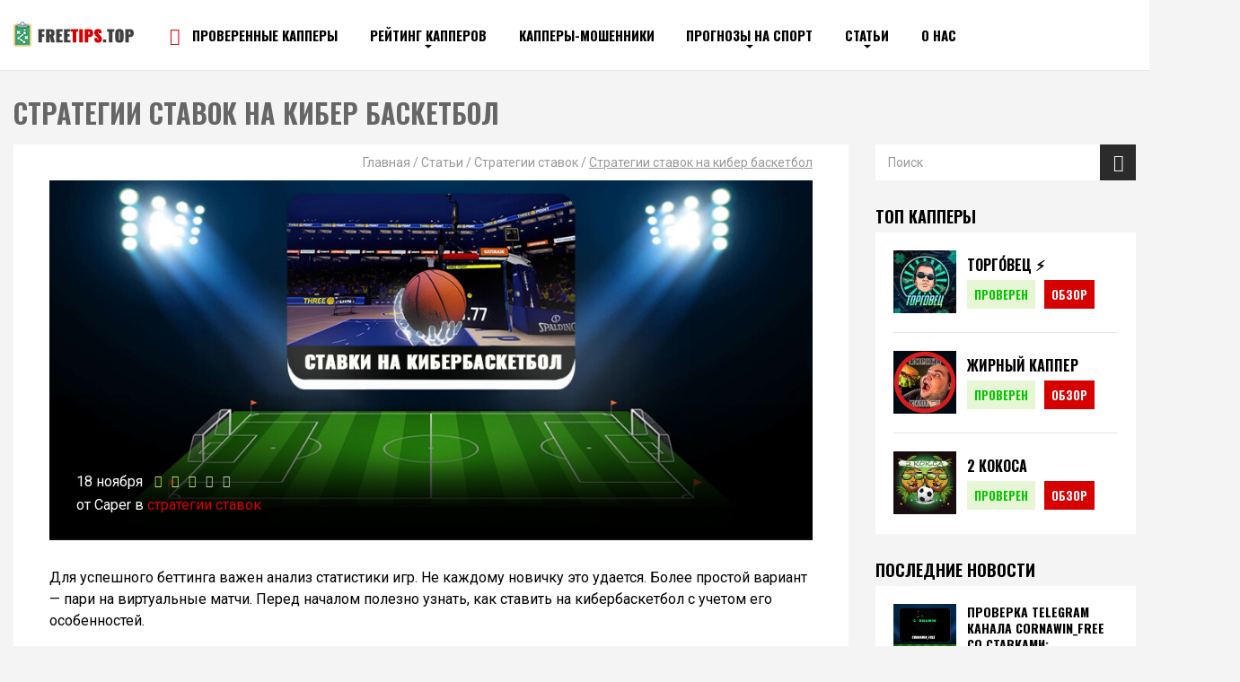

--- FILE ---
content_type: text/html; charset=UTF-8
request_url: https://freetips.top/stati/strategii-stavok/kak-stavit-na-kiber-basketbol/
body_size: 33716
content:
<!doctype html>
<html lang="ru-RU">
<head>
	<meta charset="UTF-8">
	<meta name="viewport" content="width=device-width, initial-scale=1">
	<!-- <link rel="shortcut icon" href="https://freetips.top/wp-content/themes/freetips/img/favicon.ico" type="image/x-icon"> -->

	<meta name='robots' content='index, follow, max-image-preview:large, max-snippet:-1, max-video-preview:-1' />

	<!-- This site is optimized with the Yoast SEO plugin v26.8 - https://yoast.com/product/yoast-seo-wordpress/ -->
	<title>Ставки на кибер баскетбол: особенности стратегий ⚽ FreeTips.top</title><link rel="stylesheet" href="https://freetips.top/wp-content/cache/min/1/5874f14f593d45e4149c82a6e5218f41.css" media="all" data-minify="1" />
	<meta name="description" content="Плюсовые ставки на кибер баскетбол: стратегии на тотал, фору, явного фаворита. Как ставить на кибер баскетбол, плюсы и минусы стратегий." />
	<link rel="canonical" href="https://freetips.top/stati/strategii-stavok/kak-stavit-na-kiber-basketbol/" />
	<meta property="og:locale" content="ru_RU" />
	<meta property="og:type" content="article" />
	<meta property="og:title" content="Ставки на кибер баскетбол: особенности стратегий ⚽ FreeTips.top" />
	<meta property="og:description" content="Плюсовые ставки на кибер баскетбол: стратегии на тотал, фору, явного фаворита. Как ставить на кибер баскетбол, плюсы и минусы стратегий." />
	<meta property="og:url" content="https://freetips.top/stati/strategii-stavok/kak-stavit-na-kiber-basketbol/" />
	<meta property="og:site_name" content="Лучшие прогнозы на спорт бесплатно от профессионалов - Сайты бесплатных прогнозов на спорт | Freetips.top" />
	<meta property="article:published_time" content="2020-11-18T20:34:49+00:00" />
	<meta property="og:image" content="https://freetips.top/wp-content/uploads/2020/11/stavki-na-kiberbasketbol.jpg" />
	<meta property="og:image:width" content="1000" />
	<meta property="og:image:height" content="469" />
	<meta property="og:image:type" content="image/jpeg" />
	<meta name="author" content="Caper" />
	<meta name="twitter:card" content="summary_large_image" />
	<meta name="twitter:label1" content="Написано автором" />
	<meta name="twitter:data1" content="Caper" />
	<script type="application/ld+json" class="yoast-schema-graph">{"@context":"https://schema.org","@graph":[{"@type":"Article","@id":"https://freetips.top/stati/strategii-stavok/kak-stavit-na-kiber-basketbol/#article","isPartOf":{"@id":"https://freetips.top/stati/strategii-stavok/kak-stavit-na-kiber-basketbol/"},"author":{"name":"Caper","@id":"https://freetips.top/#/schema/person/186fadf2ce5c98c12a4ecd910f585c2d"},"headline":"Стратегии ставок на кибер баскетбол","datePublished":"2020-11-18T20:34:49+00:00","mainEntityOfPage":{"@id":"https://freetips.top/stati/strategii-stavok/kak-stavit-na-kiber-basketbol/"},"wordCount":1202,"commentCount":0,"publisher":{"@id":"https://freetips.top/#organization"},"image":{"@id":"https://freetips.top/stati/strategii-stavok/kak-stavit-na-kiber-basketbol/#primaryimage"},"thumbnailUrl":"https://freetips.top/wp-content/uploads/2020/11/stavki-na-kiberbasketbol.jpg","articleSection":["Стратегии ставок"],"inLanguage":"ru-RU","potentialAction":[{"@type":"CommentAction","name":"Comment","target":["https://freetips.top/stati/strategii-stavok/kak-stavit-na-kiber-basketbol/#respond"]}]},{"@type":"WebPage","@id":"https://freetips.top/stati/strategii-stavok/kak-stavit-na-kiber-basketbol/","url":"https://freetips.top/stati/strategii-stavok/kak-stavit-na-kiber-basketbol/","name":"Ставки на кибер баскетбол: особенности стратегий ⚽ FreeTips.top","isPartOf":{"@id":"https://freetips.top/#website"},"primaryImageOfPage":{"@id":"https://freetips.top/stati/strategii-stavok/kak-stavit-na-kiber-basketbol/#primaryimage"},"image":{"@id":"https://freetips.top/stati/strategii-stavok/kak-stavit-na-kiber-basketbol/#primaryimage"},"thumbnailUrl":"https://freetips.top/wp-content/uploads/2020/11/stavki-na-kiberbasketbol.jpg","datePublished":"2020-11-18T20:34:49+00:00","description":"Плюсовые ставки на кибер баскетбол: стратегии на тотал, фору, явного фаворита. Как ставить на кибер баскетбол, плюсы и минусы стратегий.","breadcrumb":{"@id":"https://freetips.top/stati/strategii-stavok/kak-stavit-na-kiber-basketbol/#breadcrumb"},"inLanguage":"ru-RU","potentialAction":[{"@type":"ReadAction","target":["https://freetips.top/stati/strategii-stavok/kak-stavit-na-kiber-basketbol/"]}]},{"@type":"ImageObject","inLanguage":"ru-RU","@id":"https://freetips.top/stati/strategii-stavok/kak-stavit-na-kiber-basketbol/#primaryimage","url":"https://freetips.top/wp-content/uploads/2020/11/stavki-na-kiberbasketbol.jpg","contentUrl":"https://freetips.top/wp-content/uploads/2020/11/stavki-na-kiberbasketbol.jpg","width":1000,"height":469,"caption":"Ставки на кибербаскетбол"},{"@type":"BreadcrumbList","@id":"https://freetips.top/stati/strategii-stavok/kak-stavit-na-kiber-basketbol/#breadcrumb","itemListElement":[{"@type":"ListItem","position":1,"name":"Главная","item":"https://freetips.top/"},{"@type":"ListItem","position":2,"name":"Статьи","item":"https://freetips.top/stati/"},{"@type":"ListItem","position":3,"name":"Стратегии ставок","item":"https://freetips.top/stati/strategii-stavok/"},{"@type":"ListItem","position":4,"name":"Стратегии ставок на кибер баскетбол"}]},{"@type":"WebSite","@id":"https://freetips.top/#website","url":"https://freetips.top/","name":"Лучшие прогнозы на спорт бесплатно от профессионалов - Сайты бесплатных прогнозов на спорт | Freetips.top","description":"Бесплатные прогнозы на спорт от лучших капперов на &gt;&gt;&gt; Freetips.top | Точные прогнозы на спорт от профессионалов ↑","publisher":{"@id":"https://freetips.top/#organization"},"potentialAction":[{"@type":"SearchAction","target":{"@type":"EntryPoint","urlTemplate":"https://freetips.top/?s={search_term_string}"},"query-input":{"@type":"PropertyValueSpecification","valueRequired":true,"valueName":"search_term_string"}}],"inLanguage":"ru-RU"},{"@type":"Organization","@id":"https://freetips.top/#organization","name":"freetips","url":"https://freetips.top/","logo":{"@type":"ImageObject","inLanguage":"ru-RU","@id":"https://freetips.top/#/schema/logo/image/","url":"https://freetips.top/wp-content/uploads/2019/03/1.png","contentUrl":"https://freetips.top/wp-content/uploads/2019/03/1.png","width":120,"height":113,"caption":"freetips"},"image":{"@id":"https://freetips.top/#/schema/logo/image/"}},{"@type":"Person","@id":"https://freetips.top/#/schema/person/186fadf2ce5c98c12a4ecd910f585c2d","name":"Caper","image":{"@type":"ImageObject","inLanguage":"ru-RU","@id":"https://freetips.top/#/schema/person/image/","url":"https://secure.gravatar.com/avatar/f2fce71aac2d504018c4eda9839db9ba4f71977e22d7a85a2b9e361bce54e729?s=96&r=g","contentUrl":"https://secure.gravatar.com/avatar/f2fce71aac2d504018c4eda9839db9ba4f71977e22d7a85a2b9e361bce54e729?s=96&r=g","caption":"Caper"}}]}</script>
	<!-- / Yoast SEO plugin. -->


<link rel='dns-prefetch' href='//cdnjs.cloudflare.com' />
<link rel='dns-prefetch' href='//fonts.googleapis.com' />
<link href='https://fonts.gstatic.com' crossorigin rel='preconnect' />
<link rel="alternate" type="application/rss+xml" title="Лучшие прогнозы на спорт бесплатно от профессионалов - Сайты бесплатных прогнозов на спорт | Freetips.top &raquo; Лента комментариев к &laquo;Стратегии ставок на кибер баскетбол&raquo;" href="https://freetips.top/stati/strategii-stavok/kak-stavit-na-kiber-basketbol/feed/" />
<style id='wp-img-auto-sizes-contain-inline-css' type='text/css'>
img:is([sizes=auto i],[sizes^="auto," i]){contain-intrinsic-size:3000px 1500px}
/*# sourceURL=wp-img-auto-sizes-contain-inline-css */
</style>


<style id='classic-theme-styles-inline-css' type='text/css'>
/*! This file is auto-generated */
.wp-block-button__link{color:#fff;background-color:#32373c;border-radius:9999px;box-shadow:none;text-decoration:none;padding:calc(.667em + 2px) calc(1.333em + 2px);font-size:1.125em}.wp-block-file__button{background:#32373c;color:#fff;text-decoration:none}
/*# sourceURL=/wp-includes/css/classic-themes.min.css */
</style>



<link rel='stylesheet' id='google fonts-css' href='https://fonts.googleapis.com/css?family=Oswald%3A400%2C700%7CRoboto%3A400%2C400i%2C700&#038;display=swap&#038;subset=cyrillic&#038;ver=6.9' type='text/css' media='all' />








<style id='wpdiscuz-frontend-css-inline-css' type='text/css'>
 #wpdcom .wpd-blog-administrator .wpd-comment-label{color:#ffffff;background-color:#00B38F;border:none}#wpdcom .wpd-blog-administrator .wpd-comment-author, #wpdcom .wpd-blog-administrator .wpd-comment-author a{color:#00B38F}#wpdcom.wpd-layout-1 .wpd-comment .wpd-blog-administrator .wpd-avatar img{border-color:#00B38F}#wpdcom.wpd-layout-2 .wpd-comment.wpd-reply .wpd-comment-wrap.wpd-blog-administrator{border-left:3px solid #00B38F}#wpdcom.wpd-layout-2 .wpd-comment .wpd-blog-administrator .wpd-avatar img{border-bottom-color:#00B38F}#wpdcom.wpd-layout-3 .wpd-blog-administrator .wpd-comment-subheader{border-top:1px dashed #00B38F}#wpdcom.wpd-layout-3 .wpd-reply .wpd-blog-administrator .wpd-comment-right{border-left:1px solid #00B38F}#wpdcom .wpd-blog-editor .wpd-comment-label{color:#ffffff;background-color:#00B38F;border:none}#wpdcom .wpd-blog-editor .wpd-comment-author, #wpdcom .wpd-blog-editor .wpd-comment-author a{color:#00B38F}#wpdcom.wpd-layout-1 .wpd-comment .wpd-blog-editor .wpd-avatar img{border-color:#00B38F}#wpdcom.wpd-layout-2 .wpd-comment.wpd-reply .wpd-comment-wrap.wpd-blog-editor{border-left:3px solid #00B38F}#wpdcom.wpd-layout-2 .wpd-comment .wpd-blog-editor .wpd-avatar img{border-bottom-color:#00B38F}#wpdcom.wpd-layout-3 .wpd-blog-editor .wpd-comment-subheader{border-top:1px dashed #00B38F}#wpdcom.wpd-layout-3 .wpd-reply .wpd-blog-editor .wpd-comment-right{border-left:1px solid #00B38F}#wpdcom .wpd-blog-author .wpd-comment-label{color:#ffffff;background-color:#151515;border:none}#wpdcom .wpd-blog-author .wpd-comment-author, #wpdcom .wpd-blog-author .wpd-comment-author a{color:#151515}#wpdcom.wpd-layout-1 .wpd-comment .wpd-blog-author .wpd-avatar img{border-color:#151515}#wpdcom.wpd-layout-2 .wpd-comment .wpd-blog-author .wpd-avatar img{border-bottom-color:#151515}#wpdcom.wpd-layout-3 .wpd-blog-author .wpd-comment-subheader{border-top:1px dashed #151515}#wpdcom.wpd-layout-3 .wpd-reply .wpd-blog-author .wpd-comment-right{border-left:1px solid #151515}#wpdcom .wpd-blog-contributor .wpd-comment-label{color:#ffffff;background-color:#00B38F;border:none}#wpdcom .wpd-blog-contributor .wpd-comment-author, #wpdcom .wpd-blog-contributor .wpd-comment-author a{color:#00B38F}#wpdcom.wpd-layout-1 .wpd-comment .wpd-blog-contributor .wpd-avatar img{border-color:#00B38F}#wpdcom.wpd-layout-2 .wpd-comment .wpd-blog-contributor .wpd-avatar img{border-bottom-color:#00B38F}#wpdcom.wpd-layout-3 .wpd-blog-contributor .wpd-comment-subheader{border-top:1px dashed #00B38F}#wpdcom.wpd-layout-3 .wpd-reply .wpd-blog-contributor .wpd-comment-right{border-left:1px solid #00B38F}#wpdcom .wpd-blog-subscriber .wpd-comment-label{color:#ffffff;background-color:#151515;border:none}#wpdcom .wpd-blog-subscriber .wpd-comment-author, #wpdcom .wpd-blog-subscriber .wpd-comment-author a{color:#151515}#wpdcom.wpd-layout-2 .wpd-comment .wpd-blog-subscriber .wpd-avatar img{border-bottom-color:#151515}#wpdcom.wpd-layout-3 .wpd-blog-subscriber .wpd-comment-subheader{border-top:1px dashed #151515}#wpdcom .wpd-blog-wpseo_manager .wpd-comment-label{color:#ffffff;background-color:#00B38F;border:none}#wpdcom .wpd-blog-wpseo_manager .wpd-comment-author, #wpdcom .wpd-blog-wpseo_manager .wpd-comment-author a{color:#00B38F}#wpdcom.wpd-layout-1 .wpd-comment .wpd-blog-wpseo_manager .wpd-avatar img{border-color:#00B38F}#wpdcom.wpd-layout-2 .wpd-comment .wpd-blog-wpseo_manager .wpd-avatar img{border-bottom-color:#00B38F}#wpdcom.wpd-layout-3 .wpd-blog-wpseo_manager .wpd-comment-subheader{border-top:1px dashed #00B38F}#wpdcom.wpd-layout-3 .wpd-reply .wpd-blog-wpseo_manager .wpd-comment-right{border-left:1px solid #00B38F}#wpdcom .wpd-blog-wpseo_editor .wpd-comment-label{color:#ffffff;background-color:#00B38F;border:none}#wpdcom .wpd-blog-wpseo_editor .wpd-comment-author, #wpdcom .wpd-blog-wpseo_editor .wpd-comment-author a{color:#00B38F}#wpdcom.wpd-layout-1 .wpd-comment .wpd-blog-wpseo_editor .wpd-avatar img{border-color:#00B38F}#wpdcom.wpd-layout-2 .wpd-comment .wpd-blog-wpseo_editor .wpd-avatar img{border-bottom-color:#00B38F}#wpdcom.wpd-layout-3 .wpd-blog-wpseo_editor .wpd-comment-subheader{border-top:1px dashed #00B38F}#wpdcom.wpd-layout-3 .wpd-reply .wpd-blog-wpseo_editor .wpd-comment-right{border-left:1px solid #00B38F}#wpdcom .wpd-blog-social_subscriber .wpd-comment-label{color:#ffffff;background-color:#151515;border:none}#wpdcom .wpd-blog-social_subscriber .wpd-comment-author, #wpdcom .wpd-blog-social_subscriber .wpd-comment-author a{color:#151515}#wpdcom.wpd-layout-1 .wpd-comment .wpd-blog-social_subscriber .wpd-avatar img{border-color:#151515}#wpdcom.wpd-layout-2 .wpd-comment .wpd-blog-social_subscriber .wpd-avatar img{border-bottom-color:#151515}#wpdcom.wpd-layout-3 .wpd-blog-social_subscriber .wpd-comment-subheader{border-top:1px dashed #151515}#wpdcom.wpd-layout-3 .wpd-reply .wpd-blog-social_subscriber .wpd-comment-right{border-left:1px solid #151515}#wpdcom .wpd-blog-translator .wpd-comment-label{color:#ffffff;background-color:#00B38F;border:none}#wpdcom .wpd-blog-translator .wpd-comment-author, #wpdcom .wpd-blog-translator .wpd-comment-author a{color:#00B38F}#wpdcom.wpd-layout-1 .wpd-comment .wpd-blog-translator .wpd-avatar img{border-color:#00B38F}#wpdcom.wpd-layout-2 .wpd-comment .wpd-blog-translator .wpd-avatar img{border-bottom-color:#00B38F}#wpdcom.wpd-layout-3 .wpd-blog-translator .wpd-comment-subheader{border-top:1px dashed #00B38F}#wpdcom.wpd-layout-3 .wpd-reply .wpd-blog-translator .wpd-comment-right{border-left:1px solid #00B38F}#wpdcom .wpd-blog-post_author .wpd-comment-label{color:#ffffff;background-color:#00B38F;border:none}#wpdcom .wpd-blog-post_author .wpd-comment-author, #wpdcom .wpd-blog-post_author .wpd-comment-author a{color:#00B38F}#wpdcom .wpd-blog-post_author .wpd-avatar img{border-color:#00B38F}#wpdcom.wpd-layout-1 .wpd-comment .wpd-blog-post_author .wpd-avatar img{border-color:#00B38F}#wpdcom.wpd-layout-2 .wpd-comment.wpd-reply .wpd-comment-wrap.wpd-blog-post_author{border-left:3px solid #00B38F}#wpdcom.wpd-layout-2 .wpd-comment .wpd-blog-post_author .wpd-avatar img{border-bottom-color:#00B38F}#wpdcom.wpd-layout-3 .wpd-blog-post_author .wpd-comment-subheader{border-top:1px dashed #00B38F}#wpdcom.wpd-layout-3 .wpd-reply .wpd-blog-post_author .wpd-comment-right{border-left:1px solid #00B38F}#wpdcom .wpd-blog-guest .wpd-comment-label{color:#ffffff;background-color:#151515;border:none}#wpdcom .wpd-blog-guest .wpd-comment-author, #wpdcom .wpd-blog-guest .wpd-comment-author a{color:#151515}#wpdcom.wpd-layout-3 .wpd-blog-guest .wpd-comment-subheader{border-top:1px dashed #151515}#comments, #respond, .comments-area, #wpdcom{}#wpdcom .ql-editor > *{color:#777777}#wpdcom .ql-editor::before{}#wpdcom .ql-toolbar{border:1px solid #DDDDDD;border-top:none}#wpdcom .ql-container{border:1px solid #DDDDDD;border-bottom:none}#wpdcom .wpd-form-row .wpdiscuz-item input[type="text"], #wpdcom .wpd-form-row .wpdiscuz-item input[type="email"], #wpdcom .wpd-form-row .wpdiscuz-item input[type="url"], #wpdcom .wpd-form-row .wpdiscuz-item input[type="color"], #wpdcom .wpd-form-row .wpdiscuz-item input[type="date"], #wpdcom .wpd-form-row .wpdiscuz-item input[type="datetime"], #wpdcom .wpd-form-row .wpdiscuz-item input[type="datetime-local"], #wpdcom .wpd-form-row .wpdiscuz-item input[type="month"], #wpdcom .wpd-form-row .wpdiscuz-item input[type="number"], #wpdcom .wpd-form-row .wpdiscuz-item input[type="time"], #wpdcom textarea, #wpdcom select{border:1px solid #DDDDDD;color:#777777}#wpdcom .wpd-form-row .wpdiscuz-item textarea{border:1px solid #DDDDDD}#wpdcom input::placeholder, #wpdcom textarea::placeholder, #wpdcom input::-moz-placeholder, #wpdcom textarea::-webkit-input-placeholder{}#wpdcom .wpd-comment-text{color:#777777}#wpdcom .wpd-thread-head .wpd-thread-info{border-bottom:2px solid #00B38F}#wpdcom .wpd-thread-head .wpd-thread-info.wpd-reviews-tab svg{fill:#00B38F}#wpdcom .wpd-thread-head .wpdiscuz-user-settings{border-bottom:2px solid #00B38F}#wpdcom .wpd-thread-head .wpdiscuz-user-settings:hover{color:#00B38F}#wpdcom .wpd-comment .wpd-follow-link:hover{color:#00B38F}#wpdcom .wpd-comment-status .wpd-sticky{color:#00B38F}#wpdcom .wpd-thread-filter .wpdf-active{color:#00B38F;border-bottom-color:#00B38F}#wpdcom .wpd-comment-info-bar{border:1px dashed #33c3a6;background:#e6f8f4}#wpdcom .wpd-comment-info-bar .wpd-current-view i{color:#00B38F}#wpdcom .wpd-filter-view-all:hover{background:#00B38F}#wpdcom .wpdiscuz-item .wpdiscuz-rating > label{color:#DDDDDD}#wpdcom .wpdiscuz-item .wpdiscuz-rating:not(:checked) > label:hover, .wpdiscuz-rating:not(:checked) > label:hover ~ label{}#wpdcom .wpdiscuz-item .wpdiscuz-rating > input ~ label:hover, #wpdcom .wpdiscuz-item .wpdiscuz-rating > input:not(:checked) ~ label:hover ~ label, #wpdcom .wpdiscuz-item .wpdiscuz-rating > input:not(:checked) ~ label:hover ~ label{color:#FFED85}#wpdcom .wpdiscuz-item .wpdiscuz-rating > input:checked ~ label:hover, #wpdcom .wpdiscuz-item .wpdiscuz-rating > input:checked ~ label:hover, #wpdcom .wpdiscuz-item .wpdiscuz-rating > label:hover ~ input:checked ~ label, #wpdcom .wpdiscuz-item .wpdiscuz-rating > input:checked + label:hover ~ label, #wpdcom .wpdiscuz-item .wpdiscuz-rating > input:checked ~ label:hover ~ label, .wpd-custom-field .wcf-active-star, #wpdcom .wpdiscuz-item .wpdiscuz-rating > input:checked ~ label{color:#FFD700}#wpd-post-rating .wpd-rating-wrap .wpd-rating-stars svg .wpd-star{fill:#DDDDDD}#wpd-post-rating .wpd-rating-wrap .wpd-rating-stars svg .wpd-active{fill:#FFD700}#wpd-post-rating .wpd-rating-wrap .wpd-rate-starts svg .wpd-star{fill:#DDDDDD}#wpd-post-rating .wpd-rating-wrap .wpd-rate-starts:hover svg .wpd-star{fill:#FFED85}#wpd-post-rating.wpd-not-rated .wpd-rating-wrap .wpd-rate-starts svg:hover ~ svg .wpd-star{fill:#DDDDDD}.wpdiscuz-post-rating-wrap .wpd-rating .wpd-rating-wrap .wpd-rating-stars svg .wpd-star{fill:#DDDDDD}.wpdiscuz-post-rating-wrap .wpd-rating .wpd-rating-wrap .wpd-rating-stars svg .wpd-active{fill:#FFD700}#wpdcom .wpd-comment .wpd-follow-active{color:#ff7a00}#wpdcom .page-numbers{color:#555;border:#555 1px solid}#wpdcom span.current{background:#555}#wpdcom.wpd-layout-1 .wpd-new-loaded-comment > .wpd-comment-wrap > .wpd-comment-right{background:#FFFAD6}#wpdcom.wpd-layout-2 .wpd-new-loaded-comment.wpd-comment > .wpd-comment-wrap > .wpd-comment-right{background:#FFFAD6}#wpdcom.wpd-layout-2 .wpd-new-loaded-comment.wpd-comment.wpd-reply > .wpd-comment-wrap > .wpd-comment-right{background:transparent}#wpdcom.wpd-layout-2 .wpd-new-loaded-comment.wpd-comment.wpd-reply > .wpd-comment-wrap{background:#FFFAD6}#wpdcom.wpd-layout-3 .wpd-new-loaded-comment.wpd-comment > .wpd-comment-wrap > .wpd-comment-right{background:#FFFAD6}#wpdcom .wpd-follow:hover i, #wpdcom .wpd-unfollow:hover i, #wpdcom .wpd-comment .wpd-follow-active:hover i{color:#00B38F}#wpdcom .wpdiscuz-readmore{cursor:pointer;color:#00B38F}.wpd-custom-field .wcf-pasiv-star, #wpcomm .wpdiscuz-item .wpdiscuz-rating > label{color:#DDDDDD}.wpd-wrapper .wpd-list-item.wpd-active{border-top:3px solid #00B38F}#wpdcom.wpd-layout-2 .wpd-comment.wpd-reply.wpd-unapproved-comment .wpd-comment-wrap{border-left:3px solid #FFFAD6}#wpdcom.wpd-layout-3 .wpd-comment.wpd-reply.wpd-unapproved-comment .wpd-comment-right{border-left:1px solid #FFFAD6}#wpdcom .wpd-prim-button{background-color:#07B290;color:#FFFFFF}#wpdcom .wpd_label__check i.wpdicon-on{color:#07B290;border:1px solid #83d9c8}#wpd-bubble-wrapper #wpd-bubble-all-comments-count{color:#1DB99A}#wpd-bubble-wrapper > div{background-color:#1DB99A}#wpd-bubble-wrapper > #wpd-bubble #wpd-bubble-add-message{background-color:#1DB99A}#wpd-bubble-wrapper > #wpd-bubble #wpd-bubble-add-message::before{border-left-color:#1DB99A;border-right-color:#1DB99A}#wpd-bubble-wrapper.wpd-right-corner > #wpd-bubble #wpd-bubble-add-message::before{border-left-color:#1DB99A;border-right-color:#1DB99A}.wpd-inline-icon-wrapper path.wpd-inline-icon-first{fill:#1DB99A}.wpd-inline-icon-count{background-color:#1DB99A}.wpd-inline-icon-count::before{border-right-color:#1DB99A}.wpd-inline-form-wrapper::before{border-bottom-color:#1DB99A}.wpd-inline-form-question{background-color:#1DB99A}.wpd-inline-form{background-color:#1DB99A}.wpd-last-inline-comments-wrapper{border-color:#1DB99A}.wpd-last-inline-comments-wrapper::before{border-bottom-color:#1DB99A}.wpd-last-inline-comments-wrapper .wpd-view-all-inline-comments{background:#1DB99A}.wpd-last-inline-comments-wrapper .wpd-view-all-inline-comments:hover,.wpd-last-inline-comments-wrapper .wpd-view-all-inline-comments:active,.wpd-last-inline-comments-wrapper .wpd-view-all-inline-comments:focus{background-color:#1DB99A}#wpdcom .ql-snow .ql-tooltip[data-mode="link"]::before{content:"Введите ссылку:"}#wpdcom .ql-snow .ql-tooltip.ql-editing a.ql-action::after{content:"Сохранить"}.comments-area{width:auto}#wpdcom .wpd-comment-text p{font-family:"Roboto",-apple-system,Ubuntu,"Open Sans","Helvetica Neue",sans-serif;line-height:1.5}
/*# sourceURL=wpdiscuz-frontend-css-inline-css */
</style>




<style id='crb-template-override-inline-css' type='text/css'>

                .crb-container {
                    display: grid !important;
                    grid-template-columns: 1fr 1fr 1fr !important;
                    grid-column-gap: 20px !important; 
                }
                @media screen and (max-width: 40em) {
                .crb-container {
                    grid-template-columns: 1fr 1fr !important;
                    grid-column-gap: 10px !important; 
                }
            }
/*# sourceURL=crb-template-override-inline-css */
</style>
<style id='rocket-lazyload-inline-css' type='text/css'>
.rll-youtube-player{position:relative;padding-bottom:56.23%;height:0;overflow:hidden;max-width:100%;}.rll-youtube-player iframe{position:absolute;top:0;left:0;width:100%;height:100%;z-index:100;background:0 0}.rll-youtube-player img{bottom:0;display:block;left:0;margin:auto;max-width:100%;width:100%;position:absolute;right:0;top:0;border:none;height:auto;cursor:pointer;-webkit-transition:.4s all;-moz-transition:.4s all;transition:.4s all}.rll-youtube-player img:hover{-webkit-filter:brightness(75%)}.rll-youtube-player .play{height:72px;width:72px;left:50%;top:50%;margin-left:-36px;margin-top:-36px;position:absolute;background:url(https://freetips.top/wp-content/plugins/wp-rocket/assets/img/youtube.png) no-repeat;cursor:pointer}
/*# sourceURL=rocket-lazyload-inline-css */
</style>
<script type="text/javascript" id="post-views-counter-frontend-js-before">
/* <![CDATA[ */
var pvcArgsFrontend = {"mode":"rest_api","postID":20873,"requestURL":"https:\/\/freetips.top\/wp-json\/post-views-counter\/view-post\/20873","nonce":"6e6cae5e4a","dataStorage":"cookies","multisite":false,"path":"\/","domain":""};

//# sourceURL=post-views-counter-frontend-js-before
/* ]]> */
</script>

<link rel="https://api.w.org/" href="https://freetips.top/wp-json/" /><link rel="alternate" title="JSON" type="application/json" href="https://freetips.top/wp-json/wp/v2/posts/20873" /><link rel="icon" href="https://freetips.top/wp-content/uploads/2019/12/fav.png" sizes="32x32" />
<link rel="icon" href="https://freetips.top/wp-content/uploads/2019/12/fav.png" sizes="192x192" />
<link rel="apple-touch-icon" href="https://freetips.top/wp-content/uploads/2019/12/fav.png" />
<meta name="msapplication-TileImage" content="https://freetips.top/wp-content/uploads/2019/12/fav.png" />
<noscript><style id="rocket-lazyload-nojs-css">.rll-youtube-player, [data-lazy-src]{display:none !important;}</style></noscript>
	<!-- Global site tag (gtag.js) - Google Analytics -->
<script data-rocketlazyloadscript='https://www.googletagmanager.com/gtag/js?id=UA-136780740-1' async ></script>
<script data-rocketlazyloadscript='[data-uri]' ></script>

<!-- Yandex.Metrika counter -->

<noscript><div><img src="https://mc.yandex.ru/watch/52181563" style="position:absolute; left:-9999px;" alt="" /></div></noscript>
<!-- /Yandex.Metrika counter -->
	<style>
		.row { display: flex; flex-wrap: wrap; margin-right: -15px; margin-left: -15px } .sub-menu {display:none}
		@media(min-width: 1200px) {
			.fullPost__picture {
				min-height: 380px;
			}
			.archive .shortPost__img {
				min-width: 240px;
			}
		}
		@media(max-width: 768px) {
			.widget_topbets_widget .sitebar-top-item-content {
				max-height: 55px;
			}
			.widget_topbets_widget .sitebar-top-item-name {
				width: calc(100% - 160px);
			}
			.sitebar-top-item-bonus {
				margin-right: 2px;
			}
			.fullPost__picture img {
				min-height: 140px;
			}
		}
	</style>
<style id='global-styles-inline-css' type='text/css'>
:root{--wp--preset--aspect-ratio--square: 1;--wp--preset--aspect-ratio--4-3: 4/3;--wp--preset--aspect-ratio--3-4: 3/4;--wp--preset--aspect-ratio--3-2: 3/2;--wp--preset--aspect-ratio--2-3: 2/3;--wp--preset--aspect-ratio--16-9: 16/9;--wp--preset--aspect-ratio--9-16: 9/16;--wp--preset--color--black: #000000;--wp--preset--color--cyan-bluish-gray: #abb8c3;--wp--preset--color--white: #ffffff;--wp--preset--color--pale-pink: #f78da7;--wp--preset--color--vivid-red: #cf2e2e;--wp--preset--color--luminous-vivid-orange: #ff6900;--wp--preset--color--luminous-vivid-amber: #fcb900;--wp--preset--color--light-green-cyan: #7bdcb5;--wp--preset--color--vivid-green-cyan: #00d084;--wp--preset--color--pale-cyan-blue: #8ed1fc;--wp--preset--color--vivid-cyan-blue: #0693e3;--wp--preset--color--vivid-purple: #9b51e0;--wp--preset--gradient--vivid-cyan-blue-to-vivid-purple: linear-gradient(135deg,rgb(6,147,227) 0%,rgb(155,81,224) 100%);--wp--preset--gradient--light-green-cyan-to-vivid-green-cyan: linear-gradient(135deg,rgb(122,220,180) 0%,rgb(0,208,130) 100%);--wp--preset--gradient--luminous-vivid-amber-to-luminous-vivid-orange: linear-gradient(135deg,rgb(252,185,0) 0%,rgb(255,105,0) 100%);--wp--preset--gradient--luminous-vivid-orange-to-vivid-red: linear-gradient(135deg,rgb(255,105,0) 0%,rgb(207,46,46) 100%);--wp--preset--gradient--very-light-gray-to-cyan-bluish-gray: linear-gradient(135deg,rgb(238,238,238) 0%,rgb(169,184,195) 100%);--wp--preset--gradient--cool-to-warm-spectrum: linear-gradient(135deg,rgb(74,234,220) 0%,rgb(151,120,209) 20%,rgb(207,42,186) 40%,rgb(238,44,130) 60%,rgb(251,105,98) 80%,rgb(254,248,76) 100%);--wp--preset--gradient--blush-light-purple: linear-gradient(135deg,rgb(255,206,236) 0%,rgb(152,150,240) 100%);--wp--preset--gradient--blush-bordeaux: linear-gradient(135deg,rgb(254,205,165) 0%,rgb(254,45,45) 50%,rgb(107,0,62) 100%);--wp--preset--gradient--luminous-dusk: linear-gradient(135deg,rgb(255,203,112) 0%,rgb(199,81,192) 50%,rgb(65,88,208) 100%);--wp--preset--gradient--pale-ocean: linear-gradient(135deg,rgb(255,245,203) 0%,rgb(182,227,212) 50%,rgb(51,167,181) 100%);--wp--preset--gradient--electric-grass: linear-gradient(135deg,rgb(202,248,128) 0%,rgb(113,206,126) 100%);--wp--preset--gradient--midnight: linear-gradient(135deg,rgb(2,3,129) 0%,rgb(40,116,252) 100%);--wp--preset--font-size--small: 13px;--wp--preset--font-size--medium: 20px;--wp--preset--font-size--large: 36px;--wp--preset--font-size--x-large: 42px;--wp--preset--spacing--20: 0.44rem;--wp--preset--spacing--30: 0.67rem;--wp--preset--spacing--40: 1rem;--wp--preset--spacing--50: 1.5rem;--wp--preset--spacing--60: 2.25rem;--wp--preset--spacing--70: 3.38rem;--wp--preset--spacing--80: 5.06rem;--wp--preset--shadow--natural: 6px 6px 9px rgba(0, 0, 0, 0.2);--wp--preset--shadow--deep: 12px 12px 50px rgba(0, 0, 0, 0.4);--wp--preset--shadow--sharp: 6px 6px 0px rgba(0, 0, 0, 0.2);--wp--preset--shadow--outlined: 6px 6px 0px -3px rgb(255, 255, 255), 6px 6px rgb(0, 0, 0);--wp--preset--shadow--crisp: 6px 6px 0px rgb(0, 0, 0);}:where(.is-layout-flex){gap: 0.5em;}:where(.is-layout-grid){gap: 0.5em;}body .is-layout-flex{display: flex;}.is-layout-flex{flex-wrap: wrap;align-items: center;}.is-layout-flex > :is(*, div){margin: 0;}body .is-layout-grid{display: grid;}.is-layout-grid > :is(*, div){margin: 0;}:where(.wp-block-columns.is-layout-flex){gap: 2em;}:where(.wp-block-columns.is-layout-grid){gap: 2em;}:where(.wp-block-post-template.is-layout-flex){gap: 1.25em;}:where(.wp-block-post-template.is-layout-grid){gap: 1.25em;}.has-black-color{color: var(--wp--preset--color--black) !important;}.has-cyan-bluish-gray-color{color: var(--wp--preset--color--cyan-bluish-gray) !important;}.has-white-color{color: var(--wp--preset--color--white) !important;}.has-pale-pink-color{color: var(--wp--preset--color--pale-pink) !important;}.has-vivid-red-color{color: var(--wp--preset--color--vivid-red) !important;}.has-luminous-vivid-orange-color{color: var(--wp--preset--color--luminous-vivid-orange) !important;}.has-luminous-vivid-amber-color{color: var(--wp--preset--color--luminous-vivid-amber) !important;}.has-light-green-cyan-color{color: var(--wp--preset--color--light-green-cyan) !important;}.has-vivid-green-cyan-color{color: var(--wp--preset--color--vivid-green-cyan) !important;}.has-pale-cyan-blue-color{color: var(--wp--preset--color--pale-cyan-blue) !important;}.has-vivid-cyan-blue-color{color: var(--wp--preset--color--vivid-cyan-blue) !important;}.has-vivid-purple-color{color: var(--wp--preset--color--vivid-purple) !important;}.has-black-background-color{background-color: var(--wp--preset--color--black) !important;}.has-cyan-bluish-gray-background-color{background-color: var(--wp--preset--color--cyan-bluish-gray) !important;}.has-white-background-color{background-color: var(--wp--preset--color--white) !important;}.has-pale-pink-background-color{background-color: var(--wp--preset--color--pale-pink) !important;}.has-vivid-red-background-color{background-color: var(--wp--preset--color--vivid-red) !important;}.has-luminous-vivid-orange-background-color{background-color: var(--wp--preset--color--luminous-vivid-orange) !important;}.has-luminous-vivid-amber-background-color{background-color: var(--wp--preset--color--luminous-vivid-amber) !important;}.has-light-green-cyan-background-color{background-color: var(--wp--preset--color--light-green-cyan) !important;}.has-vivid-green-cyan-background-color{background-color: var(--wp--preset--color--vivid-green-cyan) !important;}.has-pale-cyan-blue-background-color{background-color: var(--wp--preset--color--pale-cyan-blue) !important;}.has-vivid-cyan-blue-background-color{background-color: var(--wp--preset--color--vivid-cyan-blue) !important;}.has-vivid-purple-background-color{background-color: var(--wp--preset--color--vivid-purple) !important;}.has-black-border-color{border-color: var(--wp--preset--color--black) !important;}.has-cyan-bluish-gray-border-color{border-color: var(--wp--preset--color--cyan-bluish-gray) !important;}.has-white-border-color{border-color: var(--wp--preset--color--white) !important;}.has-pale-pink-border-color{border-color: var(--wp--preset--color--pale-pink) !important;}.has-vivid-red-border-color{border-color: var(--wp--preset--color--vivid-red) !important;}.has-luminous-vivid-orange-border-color{border-color: var(--wp--preset--color--luminous-vivid-orange) !important;}.has-luminous-vivid-amber-border-color{border-color: var(--wp--preset--color--luminous-vivid-amber) !important;}.has-light-green-cyan-border-color{border-color: var(--wp--preset--color--light-green-cyan) !important;}.has-vivid-green-cyan-border-color{border-color: var(--wp--preset--color--vivid-green-cyan) !important;}.has-pale-cyan-blue-border-color{border-color: var(--wp--preset--color--pale-cyan-blue) !important;}.has-vivid-cyan-blue-border-color{border-color: var(--wp--preset--color--vivid-cyan-blue) !important;}.has-vivid-purple-border-color{border-color: var(--wp--preset--color--vivid-purple) !important;}.has-vivid-cyan-blue-to-vivid-purple-gradient-background{background: var(--wp--preset--gradient--vivid-cyan-blue-to-vivid-purple) !important;}.has-light-green-cyan-to-vivid-green-cyan-gradient-background{background: var(--wp--preset--gradient--light-green-cyan-to-vivid-green-cyan) !important;}.has-luminous-vivid-amber-to-luminous-vivid-orange-gradient-background{background: var(--wp--preset--gradient--luminous-vivid-amber-to-luminous-vivid-orange) !important;}.has-luminous-vivid-orange-to-vivid-red-gradient-background{background: var(--wp--preset--gradient--luminous-vivid-orange-to-vivid-red) !important;}.has-very-light-gray-to-cyan-bluish-gray-gradient-background{background: var(--wp--preset--gradient--very-light-gray-to-cyan-bluish-gray) !important;}.has-cool-to-warm-spectrum-gradient-background{background: var(--wp--preset--gradient--cool-to-warm-spectrum) !important;}.has-blush-light-purple-gradient-background{background: var(--wp--preset--gradient--blush-light-purple) !important;}.has-blush-bordeaux-gradient-background{background: var(--wp--preset--gradient--blush-bordeaux) !important;}.has-luminous-dusk-gradient-background{background: var(--wp--preset--gradient--luminous-dusk) !important;}.has-pale-ocean-gradient-background{background: var(--wp--preset--gradient--pale-ocean) !important;}.has-electric-grass-gradient-background{background: var(--wp--preset--gradient--electric-grass) !important;}.has-midnight-gradient-background{background: var(--wp--preset--gradient--midnight) !important;}.has-small-font-size{font-size: var(--wp--preset--font-size--small) !important;}.has-medium-font-size{font-size: var(--wp--preset--font-size--medium) !important;}.has-large-font-size{font-size: var(--wp--preset--font-size--large) !important;}.has-x-large-font-size{font-size: var(--wp--preset--font-size--x-large) !important;}
/*# sourceURL=global-styles-inline-css */
</style>
</head>

<body class="wp-singular post-template-default single single-post postid-20873 single-format-standard wp-theme-freetips">
		<header id="header" class="header">
		<div class="container">
			<div class="header__wrap df-center">
								<div class="header__logo">
											<a href="/"><img class="skip-lazy" src="https://freetips.top/wp-content/uploads/2019/12/logo.png" alt="Лучшие прогнозы на спорт бесплатно от профессионалов &#8212; Сайты бесплатных прогнозов на спорт | Freetips.top" title="Лучшие прогнозы на спорт бесплатно от профессионалов &#8212; Сайты бесплатных прогнозов на спорт | Freetips.top"></a>
									</div>
								<div class="navMobile">
					<a href="/proverennye-kappery/" class="navMobile__kapers subject_m"><i class="icon icon-trophy-cup"></i> Проверенные капперы</a>
					<div class="navMobile_wrap">
						<div class="navMobile__searchForm"><form role="search" method="get" class="search-form" action="https://freetips.top/">
	<input type="search" class="search-field" placeholder="Поиск" value="" name="s" title="Найти:" />
    <button type="submit" class="btn btn-search"><i class="icon icon-search"></i></button>
</form></div>
						<div class="navMobile__search js-navMobile__search"><i class="icon icon-search"></i></div>
						<div class="navMobile__menu js-navMobile__menu"><svg xmlns="http://www.w3.org/2000/svg" width="21" height="13"><path fill-rule="evenodd" fill="#2B2B2B" d="M0 12.999V12h21v.999H0zm0-7h21V7H0V5.999zM0 0h21v1H0V0z"/></svg></div>
					</div>
				</div>
				<nav class="nav" role="navigation">
				<ul id="navigation" class="navigation header__menu"><li id="menu-item-9118" class="icon-trophy menu-item menu-item-type-taxonomy menu-item-object-category menu-item-9118"><a href="https://freetips.top/proverennye-kappery/">Проверенные капперы</a></li>
<li id="menu-item-7700" class="menu-item menu-item-type-taxonomy menu-item-object-category menu-item-has-children menu-item-7700"><a href="https://freetips.top/rejting-kapperov/">Рейтинг капперов</a>
<ul class="sub-menu">
	<li id="menu-item-28733" class="menu-item menu-item-type-taxonomy menu-item-object-category menu-item-28733"><a href="https://freetips.top/rejting-kapperov/russia/">Лучшие капперы России</a></li>
	<li id="menu-item-28734" class="menu-item menu-item-type-taxonomy menu-item-object-category menu-item-28734"><a href="https://freetips.top/rejting-kapperov/platnye/">Платные капперы</a></li>
	<li id="menu-item-28728" class="menu-item menu-item-type-taxonomy menu-item-object-category menu-item-28728"><a href="https://freetips.top/rejting-kapperov/telegram/">Капперы в Телеграмме</a></li>
	<li id="menu-item-28729" class="menu-item menu-item-type-taxonomy menu-item-object-category menu-item-28729"><a href="https://freetips.top/rejting-kapperov/instagram/">Капперы в инстаграм</a></li>
	<li id="menu-item-28731" class="menu-item menu-item-type-taxonomy menu-item-object-category menu-item-28731"><a href="https://freetips.top/rejting-kapperov/futbol/">Капперы футбол</a></li>
	<li id="menu-item-28732" class="menu-item menu-item-type-taxonomy menu-item-object-category menu-item-28732"><a href="https://freetips.top/rejting-kapperov/express/">Капперы по экспрессам</a></li>
	<li id="menu-item-28730" class="menu-item menu-item-type-taxonomy menu-item-object-category menu-item-28730"><a href="https://freetips.top/rejting-kapperov/tennis/">Капперы на теннис</a></li>
	<li id="menu-item-28735" class="menu-item menu-item-type-taxonomy menu-item-object-category menu-item-28735"><a href="https://freetips.top/rejting-kapperov/kibersport/">Капперы киберспорт</a></li>
	<li id="menu-item-28727" class="menu-item menu-item-type-taxonomy menu-item-object-category menu-item-28727"><a href="https://freetips.top/rejting-kapperov/basketbol/">Капперы баскетбол</a></li>
	<li id="menu-item-28725" class="menu-item menu-item-type-taxonomy menu-item-object-category menu-item-28725"><a href="https://freetips.top/rejting-kapperov/besplatnye/">Бесплатные прогнозы</a></li>
	<li id="menu-item-28726" class="menu-item menu-item-type-taxonomy menu-item-object-category menu-item-28726"><a href="https://freetips.top/rejting-kapperov/zarubejnye/">Зарубежные капперы</a></li>
</ul>
</li>
<li id="menu-item-7788" class="menu-item menu-item-type-taxonomy menu-item-object-category menu-item-7788"><a href="https://freetips.top/kappery-moshenniki/">Капперы-мошенники</a></li>
<li id="menu-item-10754" class="menu-item menu-item-type-post_type menu-item-object-page menu-item-has-children menu-item-10754"><a href="https://freetips.top/prognozy-na-sport/">Прогнозы на спорт</a>
<ul class="sub-menu">
	<li id="menu-item-10756" class="menu-item menu-item-type-taxonomy menu-item-object-category menu-item-10756"><a href="https://freetips.top/prognozy-na-futbol/">Прогнозы на футбол</a></li>
	<li id="menu-item-10757" class="menu-item menu-item-type-taxonomy menu-item-object-category menu-item-10757"><a href="https://freetips.top/prognozy-na-hokkej/">Прогнозы на хоккей</a></li>
	<li id="menu-item-10758" class="menu-item menu-item-type-taxonomy menu-item-object-category menu-item-10758"><a href="https://freetips.top/prognozy-na-tennis/">Прогнозы на теннис</a></li>
</ul>
</li>
<li id="menu-item-10759" class="menu-item menu-item-type-taxonomy menu-item-object-category current-post-ancestor menu-item-has-children menu-item-10759"><a href="https://freetips.top/stati/">Статьи</a>
<ul class="sub-menu">
	<li id="menu-item-10760" class="menu-item menu-item-type-taxonomy menu-item-object-category menu-item-10760"><a href="https://freetips.top/stati/scam/">Мошенничество</a></li>
	<li id="menu-item-25374" class="menu-item menu-item-type-taxonomy menu-item-object-category menu-item-25374"><a href="https://freetips.top/stati/slovar/">Словарь</a></li>
	<li id="menu-item-11770" class="menu-item menu-item-type-taxonomy menu-item-object-category current-post-ancestor current-menu-parent current-post-parent menu-item-11770"><a href="https://freetips.top/stati/strategii-stavok/">Стратегии ставок</a></li>
	<li id="menu-item-11790" class="menu-item menu-item-type-taxonomy menu-item-object-category menu-item-11790"><a href="https://freetips.top/stati/wiki/">Wiki</a></li>
</ul>
</li>
<li id="menu-item-8222" class="menu-item menu-item-type-post_type menu-item-object-page menu-item-8222"><a href="https://freetips.top/o-nas/">О нас</a></li>
</ul>				</nav>
			</div>
		</div>
	</header><main class="main">
    <div class="headline">
        <div class="container">
            <div class="row">
                <div class="col-12">
                    <div class="mobileWidget widget widget_topbets_widget">
      <div class="widgettitle">Топ капперы</div>
               <div class="sitebar-top-items bHr">
            <div class="sitebar-top-item">
                  <div class="sitebar-top-item-content">

                     <div class="sitebar-top-item-left">
                        <div class="sitebar-top-item-logo">
                              <img src="data:image/svg+xml,%3Csvg%20xmlns='http://www.w3.org/2000/svg'%20viewBox='0%200%200%200'%3E%3C/svg%3E" alt="ТОРГО́ВЕЦ ⚡️" title="ТОРГО́ВЕЦ ⚡️" data-lazy-src="https://freetips.top/wp-content/cache/thumb/b2/647920b1213fab2_70x70.jpg"><noscript><img src="https://freetips.top/wp-content/cache/thumb/b2/647920b1213fab2_70x70.jpg" alt="ТОРГО́ВЕЦ ⚡️" title="ТОРГО́ВЕЦ ⚡️"></noscript>
                        </div>
                     </div>
                     <div class="sitebar-top-item-rigth">
                        <div class="sitebar-top-item-name"><a class="subject_m" href="https://freetips.top/proverennye-kappery/torgovec/">ТОРГО́ВЕЦ ⚡️</a></div>
                        <div class="sitebar-top-item-bonus">Проверен</div>
                        <a class="topKapper__link btn btn-red" href="https://freetips.top/proverennye-kappery/torgovec/">Обзор</a>
                     </div>

                  </div>
            </div>
         </div>
               <div class="sitebar-top-items bHr">
            <div class="sitebar-top-item">
                  <div class="sitebar-top-item-content">

                     <div class="sitebar-top-item-left">
                        <div class="sitebar-top-item-logo">
                              <img src="data:image/svg+xml,%3Csvg%20xmlns='http://www.w3.org/2000/svg'%20viewBox='0%200%200%200'%3E%3C/svg%3E" alt="Жирный каппер" title="Жирный каппер" data-lazy-src="https://freetips.top/wp-content/cache/thumb/bf/626f53147a779bf_70x70.jpg"><noscript><img src="https://freetips.top/wp-content/cache/thumb/bf/626f53147a779bf_70x70.jpg" alt="Жирный каппер" title="Жирный каппер"></noscript>
                        </div>
                     </div>
                     <div class="sitebar-top-item-rigth">
                        <div class="sitebar-top-item-name"><a class="subject_m" href="/proverennye-kappery/zhirnyj-kapper/">Жирный каппер</a></div>
                        <div class="sitebar-top-item-bonus">Проверен</div>
                        <a class="topKapper__link btn btn-red" href="/proverennye-kappery/zhirnyj-kapper/">Обзор</a>
                     </div>

                  </div>
            </div>
         </div>
               <div class="sitebar-top-items bHr">
            <div class="sitebar-top-item">
                  <div class="sitebar-top-item-content">

                     <div class="sitebar-top-item-left">
                        <div class="sitebar-top-item-logo">
                              <img src="data:image/svg+xml,%3Csvg%20xmlns='http://www.w3.org/2000/svg'%20viewBox='0%200%200%200'%3E%3C/svg%3E" alt="2 Кокоса" title="2 Кокоса" data-lazy-src="https://freetips.top/wp-content/cache/thumb/a0/554b18364aa8ba0_70x70.jpg"><noscript><img src="https://freetips.top/wp-content/cache/thumb/a0/554b18364aa8ba0_70x70.jpg" alt="2 Кокоса" title="2 Кокоса"></noscript>
                        </div>
                     </div>
                     <div class="sitebar-top-item-rigth">
                        <div class="sitebar-top-item-name"><a class="subject_m" href="/proverennye-kappery/2-kokosa/">2 Кокоса</a></div>
                        <div class="sitebar-top-item-bonus">Проверен</div>
                        <a class="topKapper__link btn btn-red" href="/proverennye-kappery/2-kokosa/">Обзор</a>
                     </div>

                  </div>
            </div>
         </div>
      </div>                </div>
                <div class="col">
                    <h1 class="h1 home_h1">Стратегии ставок на кибер баскетбол</h1>
                </div>
            </div>
        </div>
    </div>
    <div class="container">
        <div class="row">
            <div class="col-12 col-xl-9">
                <div class="content entry">
                    <div class="blog">
                        <div class="breadcrumbs breadcrumbs_post">
                            <span property="itemListElement" typeof="ListItem"><a property="item" typeof="WebPage" title="Перейти к Лучшие прогнозы на спорт бесплатно от профессионалов - Сайты бесплатных прогнозов на спорт | Freetips.top." href="https://freetips.top" class="home"><span property="name">Главная</span></a><meta property="position" content="1"></span> / <span property="itemListElement" typeof="ListItem"><a property="item" typeof="WebPage" title="Перейти к архиву рубрики Статьи." href="https://freetips.top/stati/" class="taxonomy category"><span property="name">Статьи</span></a><meta property="position" content="2"></span> / <span property="itemListElement" typeof="ListItem"><a property="item" typeof="WebPage" title="Перейти к архиву рубрики Стратегии ставок." href="https://freetips.top/stati/strategii-stavok/" class="taxonomy category"><span property="name">Стратегии ставок</span></a><meta property="position" content="3"></span> / <span class="post post-post current-item">Стратегии ставок на кибер баскетбол</span>		<script type="application/ld+json">
			{
				"@context": "http://schema.org",
				"@type": "BreadcrumbList",
				"itemListElement": [
						 {
								"@type": "ListItem",
								"position": 1,
								"item": {
										"@id": "https://freetips.top/stati/",
										"name": "Статьи"
								}
							}
							, {
								"@type": "ListItem",
								"position": 2,
								"item": {
										"@id": "https://freetips.top/stati/strategii-stavok/",
										"name": "Стратегии ставок"
								}
							}
							, {
								"@type": "ListItem",
								"position": 3,
								"item": {
										"@id": "https://freetips.top/stati/strategii-stavok/kak-stavit-na-kiber-basketbol/",
										"name": "Стратегии ставок на кибер баскетбол"
								}
							}
											]
			}
		</script>
	                        </div>
                        <!--_________________________ Start Standard Article _________________________ -->

<article id="post-20873" class="fullPost post-20873 post type-post status-publish format-standard has-post-thumbnail category-strategii-stavok">
    <div class="fullPost__picture">
                <img class="fullPost__img" src="data:image/svg+xml,%3Csvg%20xmlns='http://www.w3.org/2000/svg'%20viewBox='0%200%200%200'%3E%3C/svg%3E" data-lazy-srcset="https://freetips.top/wp-content/cache/thumb/8f/8d61328c7f6e88f_1840x0.jpg 2x" alt="Стратегии ставок на кибер баскетбол" title="Стратегии ставок на кибер баскетбол" data-lazy-src="https://freetips.top/wp-content/cache/thumb/8f/8d61328c7f6e88f_1000x0.jpg"><noscript><img class="fullPost__img" src="https://freetips.top/wp-content/cache/thumb/8f/8d61328c7f6e88f_1000x0.jpg" srcset="https://freetips.top/wp-content/cache/thumb/8f/8d61328c7f6e88f_1840x0.jpg 2x" alt="Стратегии ставок на кибер баскетбол" title="Стратегии ставок на кибер баскетбол"></noscript>
        <div class="fullPost__info">
            <div class="fullPost__entry-meta">
                18 ноября <div class="ftRating" data-rating="3"><i class="icon-ft-star"></i><i class="icon-ft-star"></i><i class="icon-ft-star"></i><i class="icon-ft-star"></i><i class="icon-ft-star"></i></div>
                <div class="fullPost__entry-cat">
                    от Caper в <a href="https://freetips.top/stati/strategii-stavok/" rel="category tag">Стратегии ставок</a>                </div>
            </div>
            
        </div>
    </div>
    <div class="fullPost__cont_info">
        <div class="fullPost__content wysiwyg wysiwyg_post"><p>Для успешного беттинга важен анализ статистики игр. Не каждому новичку это удается. Более простой вариант — пари на виртуальные матчи. Перед началом полезно узнать, как ставить на кибербаскетбол с учетом его особенностей.</p>
<h2>Особенности ставки на кибербаскетбол</h2>
<p>Киберигра — это компьютерная визуализация реального матча, в которой спортивные события происходят случайно и по алгоритмам ПК. Анализировать статистику предыдущих игр, тактику команд в текущем матче, без чего нельзя спрогнозировать исход реальной встречи, в виртуальном беттинге не имеет смысла. Это является главным отличием кибербаскетбола от обычной игры.</p>
<p>Ставки на кибербаскетбол имеют такие особенности:</p><div class='code-block code-block-1' style='margin: 8px 0; clear: both;'>
<br>
<div class="bTopCappers normal">
   <div class="bTopCappers__title normal">Топ 3 каперы 🏆</div>
   <div class="bTopCappers__list">
               <div class="bTopCappers__item normal">
            <div class="bTopCappers__pic normal">
                              <div class="bTopCappers__picWrap"><img src="data:image/svg+xml,%3Csvg%20xmlns='http://www.w3.org/2000/svg'%20viewBox='0%200%200%200'%3E%3C/svg%3E" data-lazy-srcset="https://freetips.top/wp-content/cache/thumb/73/60b453dc6ed0373_216x120.png 2x" alt="ТОРГО́ВЕЦ ⚡️ в telegram" class="bTopCappers__img best" data-lazy-src="https://freetips.top/wp-content/cache/thumb/73/60b453dc6ed0373_108x60.png" /><noscript><img src="https://freetips.top/wp-content/cache/thumb/73/60b453dc6ed0373_108x60.png" srcset="https://freetips.top/wp-content/cache/thumb/73/60b453dc6ed0373_216x120.png 2x" alt="ТОРГО́ВЕЦ ⚡️ в telegram" class="bTopCappers__img best" /></noscript></div>
               <div class="bTopCappers__cup  bTopCappers__cup--1">
                  <div class="bTopCappers__cupWrap">
                     <div class="bTopCappers__cupNum">1</div>
                     <img class="bTopCappers__cupPic" src="data:image/svg+xml,%3Csvg%20xmlns='http://www.w3.org/2000/svg'%20viewBox='0%200%200%200'%3E%3C/svg%3E" alt="icon cup" data-lazy-src="https://freetips.top/wp-content/themes/freetips/img/i-cup.svg" /><noscript><img class="bTopCappers__cupPic" src="https://freetips.top/wp-content/themes/freetips/img/i-cup.svg" alt="icon cup" /></noscript>
                  </div>
               </div>
               <div class="bTopCappers__check bTopCappers__check--pic">
                  <span>
                     <img src="data:image/svg+xml,%3Csvg%20xmlns='http://www.w3.org/2000/svg'%20viewBox='0%200%200%200'%3E%3C/svg%3E" alt="pass check" data-lazy-src="https://freetips.top/wp-content/themes/freetips/img/green-card.svg" /><noscript><img src="https://freetips.top/wp-content/themes/freetips/img/green-card.svg" alt="pass check" /></noscript>
                     <div class="bTopCappers__checkText">Прошел проверку</div>
                  </span>
               </div>
            </div>
            <div class="bTopCappers__body normal">
               <div class="bTopCappers__name normal">ТОРГО́ВЕЦ ⚡️ в telegram</div>
               <div class="bTopCappers__desc">💵 Зарабатывают даже новички <br />
🤑 <b>Оплата только после результата!</b></div>
            </div>
            <div class="bTopCappers__check normal bTopCappers__check--main">
               <img src="data:image/svg+xml,%3Csvg%20xmlns='http://www.w3.org/2000/svg'%20viewBox='0%200%200%200'%3E%3C/svg%3E" alt="pass check" data-lazy-src="https://freetips.top/wp-content/themes/freetips/img/green-card.svg" /><noscript><img src="https://freetips.top/wp-content/themes/freetips/img/green-card.svg" alt="pass check" /></noscript>
               <div class="bTopCappers__checkText normal">Прошел проверку</div>
            </div>
            <div class="bTopCappers__nav normal">
                                 <a href="https://freetips.top/proverennye-kappery/torgovec/" class="bTopCappers__link normal reviews bBtn bBtn__white ">
                     <span>Отзывы</span>
                  </a>
                                                <a href="https://t.me/+G3WAwDJwyDszOWFi" class="bTopCappers__link normal bBtn bBtn__red last">
                     <img src="data:image/svg+xml,%3Csvg%20xmlns='http://www.w3.org/2000/svg'%20viewBox='0%200%200%200'%3E%3C/svg%3E" alt="icon telegram" data-lazy-src="https://freetips.top/wp-content/themes/freetips/img/i-telegram.svg"><noscript><img src="https://freetips.top/wp-content/themes/freetips/img/i-telegram.svg" alt="icon telegram"></noscript>
                     <span>В телеграм</span>
                  </a>
                           </div>
         </div>
               <div class="bTopCappers__item normal">
            <div class="bTopCappers__pic normal">
                              <div class="bTopCappers__picWrap"><img src="data:image/svg+xml,%3Csvg%20xmlns='http://www.w3.org/2000/svg'%20viewBox='0%200%200%200'%3E%3C/svg%3E" data-lazy-srcset="https://freetips.top/wp-content/cache/thumb/31/248dae22efc4a31_216x120.png 2x" alt="Жирный каппер в telegram" class="bTopCappers__img best" data-lazy-src="https://freetips.top/wp-content/cache/thumb/31/248dae22efc4a31_108x60.png" /><noscript><img src="https://freetips.top/wp-content/cache/thumb/31/248dae22efc4a31_108x60.png" srcset="https://freetips.top/wp-content/cache/thumb/31/248dae22efc4a31_216x120.png 2x" alt="Жирный каппер в telegram" class="bTopCappers__img best" /></noscript></div>
               <div class="bTopCappers__cup  bTopCappers__cup--2">
                  <div class="bTopCappers__cupWrap">
                     <div class="bTopCappers__cupNum">2</div>
                     <img class="bTopCappers__cupPic" src="data:image/svg+xml,%3Csvg%20xmlns='http://www.w3.org/2000/svg'%20viewBox='0%200%200%200'%3E%3C/svg%3E" alt="icon cup" data-lazy-src="https://freetips.top/wp-content/themes/freetips/img/i-cup.svg" /><noscript><img class="bTopCappers__cupPic" src="https://freetips.top/wp-content/themes/freetips/img/i-cup.svg" alt="icon cup" /></noscript>
                  </div>
               </div>
               <div class="bTopCappers__check bTopCappers__check--pic">
                  <span>
                     <img src="data:image/svg+xml,%3Csvg%20xmlns='http://www.w3.org/2000/svg'%20viewBox='0%200%200%200'%3E%3C/svg%3E" alt="pass check" data-lazy-src="https://freetips.top/wp-content/themes/freetips/img/green-card.svg" /><noscript><img src="https://freetips.top/wp-content/themes/freetips/img/green-card.svg" alt="pass check" /></noscript>
                     <div class="bTopCappers__checkText">Прошел проверку</div>
                  </span>
               </div>
            </div>
            <div class="bTopCappers__body normal">
               <div class="bTopCappers__name normal">Жирный каппер в telegram</div>
               <div class="bTopCappers__desc">Бесплатные прогнозы и экспрессы каждый день! ✅ Залетай</div>
            </div>
            <div class="bTopCappers__check normal bTopCappers__check--main">
               <img src="data:image/svg+xml,%3Csvg%20xmlns='http://www.w3.org/2000/svg'%20viewBox='0%200%200%200'%3E%3C/svg%3E" alt="pass check" data-lazy-src="https://freetips.top/wp-content/themes/freetips/img/green-card.svg" /><noscript><img src="https://freetips.top/wp-content/themes/freetips/img/green-card.svg" alt="pass check" /></noscript>
               <div class="bTopCappers__checkText normal">Прошел проверку</div>
            </div>
            <div class="bTopCappers__nav normal">
                                 <a href="https://freetips.top/proverennye-kappery/zhirnyj-kapper/" class="bTopCappers__link normal reviews bBtn bBtn__white ">
                     <span>Отзывы</span>
                  </a>
                                                <a href="https://t.me/+Xpr287dbnJ0wN2Ri" class="bTopCappers__link normal bBtn bBtn__red last">
                     <img src="data:image/svg+xml,%3Csvg%20xmlns='http://www.w3.org/2000/svg'%20viewBox='0%200%200%200'%3E%3C/svg%3E" alt="icon telegram" data-lazy-src="https://freetips.top/wp-content/themes/freetips/img/i-telegram.svg"><noscript><img src="https://freetips.top/wp-content/themes/freetips/img/i-telegram.svg" alt="icon telegram"></noscript>
                     <span>В телеграм</span>
                  </a>
                           </div>
         </div>
               <div class="bTopCappers__item normal">
            <div class="bTopCappers__pic normal">
                              <div class="bTopCappers__picWrap"><img src="data:image/svg+xml,%3Csvg%20xmlns='http://www.w3.org/2000/svg'%20viewBox='0%200%200%200'%3E%3C/svg%3E" data-lazy-srcset="https://freetips.top/wp-content/cache/thumb/e0/26bb4ed4c50d8e0_216x120.jpg 2x" alt="2 Кокоса" class="bTopCappers__img best" data-lazy-src="https://freetips.top/wp-content/cache/thumb/e0/26bb4ed4c50d8e0_108x60.jpg" /><noscript><img src="https://freetips.top/wp-content/cache/thumb/e0/26bb4ed4c50d8e0_108x60.jpg" srcset="https://freetips.top/wp-content/cache/thumb/e0/26bb4ed4c50d8e0_216x120.jpg 2x" alt="2 Кокоса" class="bTopCappers__img best" /></noscript></div>
               <div class="bTopCappers__cup  bTopCappers__cup--3">
                  <div class="bTopCappers__cupWrap">
                     <div class="bTopCappers__cupNum">3</div>
                     <img class="bTopCappers__cupPic" src="data:image/svg+xml,%3Csvg%20xmlns='http://www.w3.org/2000/svg'%20viewBox='0%200%200%200'%3E%3C/svg%3E" alt="icon cup" data-lazy-src="https://freetips.top/wp-content/themes/freetips/img/i-cup.svg" /><noscript><img class="bTopCappers__cupPic" src="https://freetips.top/wp-content/themes/freetips/img/i-cup.svg" alt="icon cup" /></noscript>
                  </div>
               </div>
               <div class="bTopCappers__check bTopCappers__check--pic">
                  <span>
                     <img src="data:image/svg+xml,%3Csvg%20xmlns='http://www.w3.org/2000/svg'%20viewBox='0%200%200%200'%3E%3C/svg%3E" alt="pass check" data-lazy-src="https://freetips.top/wp-content/themes/freetips/img/green-card.svg" /><noscript><img src="https://freetips.top/wp-content/themes/freetips/img/green-card.svg" alt="pass check" /></noscript>
                     <div class="bTopCappers__checkText">Прошел проверку</div>
                  </span>
               </div>
            </div>
            <div class="bTopCappers__body normal">
               <div class="bTopCappers__name normal">2 Кокоса</div>
               <div class="bTopCappers__desc">🥥🥥 Выдаем бесплатную подписку. 3-4 качественных прогноза + экспресс каждый день!</div>
            </div>
            <div class="bTopCappers__check normal bTopCappers__check--main">
               <img src="data:image/svg+xml,%3Csvg%20xmlns='http://www.w3.org/2000/svg'%20viewBox='0%200%200%200'%3E%3C/svg%3E" alt="pass check" data-lazy-src="https://freetips.top/wp-content/themes/freetips/img/green-card.svg" /><noscript><img src="https://freetips.top/wp-content/themes/freetips/img/green-card.svg" alt="pass check" /></noscript>
               <div class="bTopCappers__checkText normal">Прошел проверку</div>
            </div>
            <div class="bTopCappers__nav normal">
                                 <a href="https://freetips.top/proverennye-kappery/2-kokosa/" class="bTopCappers__link normal reviews bBtn bBtn__white ">
                     <span>Отзывы</span>
                  </a>
                                                <a href="https://freetips.top/r/2coc/" class="bTopCappers__link normal bBtn bBtn__red last">
                     <img src="data:image/svg+xml,%3Csvg%20xmlns='http://www.w3.org/2000/svg'%20viewBox='0%200%200%200'%3E%3C/svg%3E" alt="icon telegram" data-lazy-src="https://freetips.top/wp-content/themes/freetips/img/i-telegram.svg"><noscript><img src="https://freetips.top/wp-content/themes/freetips/img/i-telegram.svg" alt="icon telegram"></noscript>
                     <span>В телеграм</span>
                  </a>
                           </div>
         </div>
         </div>
</div>
<br></div>

<ul>
<li>вследствие того, что расчет ставок и формирование линии осуществляется компьютером по заданному алгоритму, человеческий фактор полностью отсутствует;</li>
<li>отсутствие в матчах травм, замен, перестановок игроков, а также всегда сбалансированный состав команд;</li>
<li>нет связи между прошлыми розыгрышами и текущим, между разными сезонами;</li>
<li>постоянное изменение класса команд, т. е. фаворит или аутсайдер от сезона к сезону — это обычно разные клубы;</li>
<li>несостоятельность стратегий, основанных на классическом анализе команд и игр.</li>
</ul>
<figure id="attachment_20875" aria-describedby="caption-attachment-20875" style="width: 1000px" class="wp-caption aligncenter"><a href="http://freetips.top/wp-content/uploads/2020/11/osobennosti-stavki-na-kiberbasketbol.jpg"><img fetchpriority="high" decoding="async" class="size-full wp-image-20875" src="data:image/svg+xml,%3Csvg%20xmlns='http://www.w3.org/2000/svg'%20viewBox='0%200%201000%20528'%3E%3C/svg%3E" alt="Особенности ставки на кибербаскетбол" width="1000" height="528" data-lazy-srcset="https://freetips.top/wp-content/uploads/2020/11/osobennosti-stavki-na-kiberbasketbol.jpg 1000w, https://freetips.top/wp-content/uploads/2020/11/osobennosti-stavki-na-kiberbasketbol-768x406.jpg 768w" data-lazy-sizes="(max-width: 1000px) 100vw, 1000px" data-lazy-src="http://freetips.top/wp-content/uploads/2020/11/osobennosti-stavki-na-kiberbasketbol.jpg" /><noscript><img fetchpriority="high" decoding="async" class="size-full wp-image-20875" src="http://freetips.top/wp-content/uploads/2020/11/osobennosti-stavki-na-kiberbasketbol.jpg" alt="Особенности ставки на кибербаскетбол" width="1000" height="528" srcset="https://freetips.top/wp-content/uploads/2020/11/osobennosti-stavki-na-kiberbasketbol.jpg 1000w, https://freetips.top/wp-content/uploads/2020/11/osobennosti-stavki-na-kiberbasketbol-768x406.jpg 768w" sizes="(max-width: 1000px) 100vw, 1000px" /></noscript></a><figcaption id="caption-attachment-20875" class="wp-caption-text">Киберигра представляет собой компьютерную визуализацию реального матча</figcaption></figure>
<div class="bMessage bMessage__yellow notitle"><i class="icon icon-warning-1 bMessage__icon"></i><div class="bMessage__content wysiwyg">Так как БК используют разное программное обеспечение, то у каждой конторы правила расчета ставок могут отличаться. Поэтому перед заключением пари важно изучить их.</div></div>
<h2>Преимущества и недостатки стратегии на виртуальный баскетбол</h2>
<p>Перед принятием решения, ставить на кибербаскетбол или нет, лучше изучить правила работы разных БК, особенности стратегий ставок на виртуальные игры и разобраться в плюсах и минусах кибербаскетбола. Его преимущества — это высокая частота и небольшая продолжительность матчей, разнообразие ставок у большинства букмекеров. Также для новичков интересна возможность заключать пари без сложного анализа соперников.</p>
<p>Недостатками являются:</p>
<ul>
<li>редкие турниры и небольшие призовые фонды вследствие слабой проработки киберспорта;</li>
<li>непредсказуемость игровых симуляций и невозможность прогноза исходов матчей на основе статистики игр, мотивации спортсменов и других параметров, которые обычно учитывают при выборе пари на реальные баскетбольные поединки.</li>
</ul>
<p>На основе указанных плюсов и минусов можно сделать вывод, что кибербаскетбол — еще не до конца проработанное, но интересное и перспективное направление, которое отлично подходит для легкого беттинга. Для серьезных ставок и заработка на них этот вариант менее привлекателен, чем обычный спорт.</p><div class='code-block code-block-2' style='margin: 8px 0; clear: both;'>
<div class="bMessage bMessage__green "><i class="icon icon-message-ok bMessage__icon"></i><div class="bMessage__title subject">‼️ Обращение Администрации ‼️</div><div class="bMessage__content wysiwyg">

❌ Почти все капперы сначала берут с вас деньги, а уже потом предоставляют услугу.  То есть, вы не можете адекватно оценить каппера, пока не заплатите ему.

<br><br>✅ К счастью,  <strong>есть проекты, которые зарабатывают % от вашего дохода</strong>, то есть им выгодно вывести вас в плюс. В таких проектах <strong>с вас не берут деньги</strong> вообще, а только помогают научиться и зарабатывать. Отличный пример такого проекта это <a href="https://freetips.top/proverennye-kappery/torgovec/">TELEGRAM ТОРГО́ВЕЦ ⚡️ читайте отзывы и выбирайте честные проекты!</a> <em>(подходит даже для новичков</em></div></div></div>

<h2>Как сделать ставки в кибербаскетболе</h2>
<p>Выгодная стратегия ставок на кибербаскетбол не требует предварительного анализа, так как прогноз результатов сделать почти невозможно. Но она требует грамотного управления своим банком. Во многом ставки похожи на азартные игры, поэтому и применяются такие варианты и системы, как догон или флэт. Но сложность также заключается в том, чтобы правильно выбрать исход для заключения пари. Букмекеры предлагают много вариантов — ставки на чет или нечет, фору, чистую победу, тотал и другие.</p>
<h3>На тотал и фору</h3>
<p>В кибербаскетболе, как и в обычном варианте этого вида спорта, популярны ставки на тоталы и форы по стратегии «коридоры». Суть в том, что нужно перед началом четверти заключить пари на фору или тотал любой команды с коэффициентом, примерно равным 2.</p>
<h3>На фору коридором</h3>
<p>Если выбрать Ф2 (+1,5) и заключить пари на 1000 рублей на третью четверть до начала поединка, то для прохода ставки нужно в лайве дождаться момента поднятия коэффициента на фору 1 (-0,5) до 1,95 и выше и поставить еще 1000 рублей на нее. В случае победы первого клуба в 3-й четверти с разницей в 1 пункт оба пари будут выигрышными.</p>
<figure id="attachment_20876" aria-describedby="caption-attachment-20876" style="width: 1000px" class="wp-caption aligncenter"><a href="http://freetips.top/wp-content/uploads/2020/11/kak-sdelat-stavki-v-kiberbasketbole.jpg"><img decoding="async" class="size-full wp-image-20876" src="data:image/svg+xml,%3Csvg%20xmlns='http://www.w3.org/2000/svg'%20viewBox='0%200%201000%20521'%3E%3C/svg%3E" alt="Как сделать ставки в кибербаскетболе" width="1000" height="521" data-lazy-srcset="https://freetips.top/wp-content/uploads/2020/11/kak-sdelat-stavki-v-kiberbasketbole.jpg 1000w, https://freetips.top/wp-content/uploads/2020/11/kak-sdelat-stavki-v-kiberbasketbole-768x400.jpg 768w" data-lazy-sizes="(max-width: 1000px) 100vw, 1000px" data-lazy-src="http://freetips.top/wp-content/uploads/2020/11/kak-sdelat-stavki-v-kiberbasketbole.jpg" /><noscript><img decoding="async" class="size-full wp-image-20876" src="http://freetips.top/wp-content/uploads/2020/11/kak-sdelat-stavki-v-kiberbasketbole.jpg" alt="Как сделать ставки в кибербаскетболе" width="1000" height="521" srcset="https://freetips.top/wp-content/uploads/2020/11/kak-sdelat-stavki-v-kiberbasketbole.jpg 1000w, https://freetips.top/wp-content/uploads/2020/11/kak-sdelat-stavki-v-kiberbasketbole-768x400.jpg 768w" sizes="(max-width: 1000px) 100vw, 1000px" /></noscript></a><figcaption id="caption-attachment-20876" class="wp-caption-text">Прогноз результатов при ставке на кибербаскетбол сделать почти невозможно</figcaption></figure>
<p>Увеличить прибыль от применения такой стратегии можно с помощью более широкого коридора, что осуществимо при выборе ставок не на четверть, а на весь матч. Если в установленный коридор результаты поединка не попадают, тогда проходит только 1 сделка. В таком случае в зависимости от суммы пари и коэффициентов, выставленных букмекерами, вероятны три сценария:</p>
<ul>
<li>потеря небольшой суммы;</li>
<li>выигрыш маленькой суммы — редкий вариант;</li>
<li>сохранение всех денег — беттор ничего не проигрывает.</li>
</ul>
<div class="bMessage bMessage__green notitle"><i class="icon icon-message-ok bMessage__icon"></i><div class="bMessage__content wysiwyg">Для получения хорошего выигрыша важно выбирать форы с максимальными котировками, чтобы компенсировать потери в случае непрохода одной из ставок.</div></div>
<h3>На тотал коридором</h3>
<p>Суть стратегии в ставках и на нижние, и на верхние тоталы с одним условием: значение ТМ больше, чем ТБ. От разницы значений прямо зависит и ширина коридора. Пари можно заключать на весь поединок или его четверти. Пример пари — ТБ (179.5) до начала виртуальной игры и ТМ (185.5) в лайве. Это значит, что обе ставки пройдут, если соперники сыграют с общим счетом 180-185 пунктов.</p>
<h3>На догон</h3>
<p>Интересный вид стратегии на виртуальный баскетбол — пари на победу слабой команды с использованием догона. Ее суть в том, что при поражении ставки нужно снова ее делать и при этом увеличивать сумму следующего пари. Так как вероятность того, что ставка когда-то пройдет, довольно высокая, беттор получает неплохую прибыль. Она выходит за счет высоких коэффициентов и обычно перекрывает все предыдущие проигрыши.</p>
<p>Например, нужно поставить 150 рублей на аутсайдера, дождаться завершения игры и если выбранная команда проиграла, тогда заключить пари на следующий матч на слабую команду с коэффициентом не менее 2, но сумму увеличить вдвое. Так нужно делать, пока ставка не пройдет. Если это случится в 5-й раз, тогда получим:</p>
<ul>
<li>5 ставок — 150, 300, 600, 1200, 2400 рублей;</li>
<li>выигрыш — 2400*2 = 4800 рублей;</li>
<li>чистая прибыль — 4800 &#8212; 2400 &#8212; 1200 &#8212; 600 &#8212; 300 &#8212; 150 = 150 рублей.</li>
</ul>
<div class="bMessage bMessage__yellow notitle"><i class="icon icon-warning-1 bMessage__icon"></i><div class="bMessage__content wysiwyg">Минусом стратегии является необходимость иметь довольно большой бюджет, чтобы денег хватило на 10-12 таких ставок. От этого прямо зависит вероятность успеха и сумма чистой прибыли.</div></div>
<h3>На победу в лайве</h3>
<p>Чтобы стратегии на кибербаскетбол приносили хорошую прибыль, лучше заключать пари в лайве. Для этого выбирают команду, которая отстает всю игру, и на ее победу букмекеры дают коэффициент минимум 3. Когда наступит момент с разницей менее 6 очков, нужно заключать пари.</p>
<figure id="attachment_20877" aria-describedby="caption-attachment-20877" style="width: 1000px" class="wp-caption aligncenter"><a href="http://freetips.top/wp-content/uploads/2020/11/na-pobedu-v-lajve.jpg"><img decoding="async" class="size-full wp-image-20877" src="data:image/svg+xml,%3Csvg%20xmlns='http://www.w3.org/2000/svg'%20viewBox='0%200%201000%20562'%3E%3C/svg%3E" alt="На победу в лайве" width="1000" height="562" data-lazy-srcset="https://freetips.top/wp-content/uploads/2020/11/na-pobedu-v-lajve.jpg 1000w, https://freetips.top/wp-content/uploads/2020/11/na-pobedu-v-lajve-768x432.jpg 768w" data-lazy-sizes="(max-width: 1000px) 100vw, 1000px" data-lazy-src="http://freetips.top/wp-content/uploads/2020/11/na-pobedu-v-lajve.jpg" /><noscript><img decoding="async" class="size-full wp-image-20877" src="http://freetips.top/wp-content/uploads/2020/11/na-pobedu-v-lajve.jpg" alt="На победу в лайве" width="1000" height="562" srcset="https://freetips.top/wp-content/uploads/2020/11/na-pobedu-v-lajve.jpg 1000w, https://freetips.top/wp-content/uploads/2020/11/na-pobedu-v-lajve-768x432.jpg 768w" sizes="(max-width: 1000px) 100vw, 1000px" /></noscript></a><figcaption id="caption-attachment-20877" class="wp-caption-text">Лучше заключать пари в лайве</figcaption></figure>
<p>Вариантов может быть несколько. Так, подходит для пари минусовая фора со значением от 5 до 7 на фаворита игры. Ставку лучше делать на последнюю часть игры, выбирая момент, когда коэффициент уже будет выше 3,5. Все ставки с применением этой стратегии не будут выигрышными, но и треть проходов принесет прибыль от 20% при коэффициентах от 4.</p>
<h3>На фаворита в концовке или в овертайме</h3>
<p>Если всю игру наблюдается явный фаворит в поединке, тогда коэффициенты на его победу дают маленькие. Они редко превышают значение 1,3. В таких ситуациях выгоднее заключить пари на его выигрыш в дополнительное время или в конце матча, но с более высоким коэффициентом. В это время фаворит обычно дожимает отстающую команду.</p>
<p>Ставки на уступающего фаворита также возможны, но они более рискованны. Нужно дождаться момента, когда он уступает на 3-4 пункта, и заключить пари. Если такой редкий вариант появится, то коэффициент на победу фаворита будет равен примерно 2.</p>
<h2>Правила расчетов ставок в виртуальном баскетболе</h2>
<p>Кибербаскетбол имеет несколько разновидностей, правила ставок на которые немного отличаются:</p>
<ul>
<li>симуляция соревнований NBA — осуществляется на основе электронного симулятора студии 2K Sports, матчи не имеют турнирной сетки и подходят для ставок в лайве;</li>
<li>виртуальная игра — хорошо организованные поединки с расписанием, турнирной сеткой и статистикой.</li>
</ul>
<p>В России кибербаскетбол признан официальной дисциплиной киберспорта. Но если в реальных матчах нередки ситуации, когда отстающая команда показывает огромную мотивацию к победе и меняет ход игры, побеждая соперника, то в кибервстречах такого не происходит. Та команда, которая со старта ведет игру, обычно и побеждает.</p>
<p>Поэтому так выгодны пари в лайве, когда примерный исход можно понять уже в начале.</p>
<p>Так как виртуальный баскетбол играется по заложенному программой сценарию, то при расчете ставок не нужен анализ спортивных событий. Используется только теория вероятности, что облегчает задачу новичкам. Для этого важно изучить правила выбранного букмекера, где точно указаны условия расчета — время, за которое нужно заключить сделку, длительность баскетбольных поединков и другие.</p>
<p>Также важно понимать, что из-за отсутствия возможности спрогнозировать исход на основе статистики вероятность получить прибыль на дистанции низкая. Поэтому популярна стратегия ставок на догон.</p>
		<div class="wpulike wpulike-default " ><div class="wp_ulike_general_class wp_ulike_is_restricted"><button type="button"
					aria-label="Like Button"
					data-ulike-id="20873"
					data-ulike-nonce="34b7f28fc7"
					data-ulike-type="post"
					data-ulike-template="wpulike-default"
					data-ulike-display-likers=""
					data-ulike-likers-style="popover"
					class="wp_ulike_btn wp_ulike_put_image wp_post_btn_20873"></button><span class="count-box wp_ulike_counter_up" data-ulike-counter-value="0"></span>			</div></div>
	<!-- CONTENT END 1 -->
</div>
            <div class="bWarning ">
        <i class="icon icon-warning bWarning__i"></i>
        <div class="bWarning__title subject">Важно знать!</div>
        <div class="bWarning__content wysiwyg"><p>Мы составили <strong>ТОП 10 капперов!</strong> Если вам нужен <strong>честный прогнозист</strong> с реальной статистикой, советуем перейти в раздел «<a href="https://freetips.top/proverennye-kappery/">проверенные капперы</a>» и выбрать себе лучшего каппера!</p>
</div>
        <a href="/proverennye-kappery/" class="bWarning__btn btn btn-red"><i class="icon icon-three-line"></i>Проверенные капперы</a>
    </div>
        <div class="fullPost__bottom">
            
            <div class="fullPost__info">
                <div class="shortPost__comments"><svg xmlns="http://www.w3.org/2000/svg" width="15" height="15"><path fill="#C4C4C4" fill-rule="evenodd" d="M7.502-.001h-.004C3.363-.001 0 3.363 0 7.499c0 1.641.529 3.162 1.428 4.396l-.935 2.786 2.883-.921A7.442 7.442 0 007.502 15C11.637 15 15 11.635 15 7.499c0-4.135-3.363-7.5-7.498-7.5z"/></svg> <span>0</span></div>
                <div class="shortPost__likes">		<div class="wpulike wpulike-default " ><div class="wp_ulike_general_class wp_ulike_is_restricted"><button type="button"
					aria-label="Like Button"
					data-ulike-id="20873"
					data-ulike-nonce="34b7f28fc7"
					data-ulike-type="post"
					data-ulike-template="wpulike-default"
					data-ulike-display-likers=""
					data-ulike-likers-style="popover"
					class="wp_ulike_btn wp_ulike_put_image wp_post_btn_20873"></button><span class="count-box wp_ulike_counter_up" data-ulike-counter-value="0"></span>			</div></div>
	</div>
            </div>
                    </div>
    </div>
</article>
<!--_________________________ Finish Standard Article _________________________ -->
<div class="bTopCappers best">
   <div class="bTopCappers__title best">Рейтинг проверенных капперов!</div>
   <div class="bTopCappers__list">
               <div class="bTopCappers__item">
            <div class="bTopCappers__pic">
                              <div class="bTopCappers__count"><span>1</span></div>
               <div class="bTopCappers__picWrap"><img src="data:image/svg+xml,%3Csvg%20xmlns='http://www.w3.org/2000/svg'%20viewBox='0%200%200%200'%3E%3C/svg%3E" data-lazy-srcset="https://freetips.top/wp-content/cache/thumb/ea/bc9c368993313ea_216x120.png 2x" alt="ТОРГО́ВЕЦ ⚡️ в telegram" class="bTopCappers__img best" data-lazy-src="https://freetips.top/wp-content/cache/thumb/ea/bc9c368993313ea_108x60.png" /><noscript><img src="https://freetips.top/wp-content/cache/thumb/ea/bc9c368993313ea_108x60.png" srcset="https://freetips.top/wp-content/cache/thumb/ea/bc9c368993313ea_216x120.png 2x" alt="ТОРГО́ВЕЦ ⚡️ в telegram" class="bTopCappers__img best" /></noscript></div>
               <div class="bTopCappers__rating">
                  <div class="bTopCappers__ratingWrap">
                     <span>9</span>
                     <i class="icon-ft-star"></i>
                  </div>
               </div>
               <div class="bTopCappers__check bTopCappers__check--pic">
                  <span>
                     <img src="data:image/svg+xml,%3Csvg%20xmlns='http://www.w3.org/2000/svg'%20viewBox='0%200%200%200'%3E%3C/svg%3E" alt="pass check" data-lazy-src="https://freetips.top/wp-content/themes/freetips/img/green-card.svg" /><noscript><img src="https://freetips.top/wp-content/themes/freetips/img/green-card.svg" alt="pass check" /></noscript>
                     <div class="bTopCappers__checkText">Прошел проверку</div>
                  </span>
               </div>
            </div>
            <div class="bTopCappers__body">
               <div class="bTopCappers__name">ТОРГО́ВЕЦ ⚡️ в telegram</div>
               <div class="bTopCappers__desc">✅ <b>Не беру деньги наперед</b><br />
💵 Оплата после результата!</div>
            </div>
            <div class="bTopCappers__check bTopCappers__check--main">
               <img src="data:image/svg+xml,%3Csvg%20xmlns='http://www.w3.org/2000/svg'%20viewBox='0%200%200%200'%3E%3C/svg%3E" alt="pass check" data-lazy-src="https://freetips.top/wp-content/themes/freetips/img/green-card.svg" /><noscript><img src="https://freetips.top/wp-content/themes/freetips/img/green-card.svg" alt="pass check" /></noscript>
               <div class="bTopCappers__checkText">Прошел проверку</div>
            </div>
            <div class="bTopCappers__nav">
               <a href="https://freetips.top/proverennye-kappery/torgovec/#comments" class="bTopCappers__link reviews bBtn bBtn__white ">
                  <img src="data:image/svg+xml,%3Csvg%20xmlns='http://www.w3.org/2000/svg'%20viewBox='0%200%200%200'%3E%3C/svg%3E" alt="icon comment" data-lazy-src="https://freetips.top/wp-content/themes/freetips/img/i-comment.svg"><noscript><img src="https://freetips.top/wp-content/themes/freetips/img/i-comment.svg" alt="icon comment"></noscript>
                  <span>71</span>
               </a>
               <a href="https://freetips.top/proverennye-kappery/torgovec/" class="bTopCappers__link reviews bBtn bBtn__white ">
                  <span>Обзор</span>
               </a>
                                 <a href="https://t.me/+G3WAwDJwyDszOWFi" class="bTopCappers__link bBtn bBtn__red last">
                     <img src="data:image/svg+xml,%3Csvg%20xmlns='http://www.w3.org/2000/svg'%20viewBox='0%200%200%200'%3E%3C/svg%3E" alt="icon telegram" data-lazy-src="https://freetips.top/wp-content/themes/freetips/img/i-telegram.svg"><noscript><img src="https://freetips.top/wp-content/themes/freetips/img/i-telegram.svg" alt="icon telegram"></noscript>
                     <span>В телеграм</span>
                  </a>
                           </div>
         </div>
               <div class="bTopCappers__item">
            <div class="bTopCappers__pic">
                              <div class="bTopCappers__count"><span>2</span></div>
               <div class="bTopCappers__picWrap"><img src="data:image/svg+xml,%3Csvg%20xmlns='http://www.w3.org/2000/svg'%20viewBox='0%200%200%200'%3E%3C/svg%3E" data-lazy-srcset="https://freetips.top/wp-content/cache/thumb/31/248dae22efc4a31_216x120.png 2x" alt="Жирный каппер в telegram" class="bTopCappers__img best" data-lazy-src="https://freetips.top/wp-content/cache/thumb/31/248dae22efc4a31_108x60.png" /><noscript><img src="https://freetips.top/wp-content/cache/thumb/31/248dae22efc4a31_108x60.png" srcset="https://freetips.top/wp-content/cache/thumb/31/248dae22efc4a31_216x120.png 2x" alt="Жирный каппер в telegram" class="bTopCappers__img best" /></noscript></div>
               <div class="bTopCappers__rating">
                  <div class="bTopCappers__ratingWrap">
                     <span>8</span>
                     <i class="icon-ft-star"></i>
                  </div>
               </div>
               <div class="bTopCappers__check bTopCappers__check--pic">
                  <span>
                     <img src="data:image/svg+xml,%3Csvg%20xmlns='http://www.w3.org/2000/svg'%20viewBox='0%200%200%200'%3E%3C/svg%3E" alt="pass check" data-lazy-src="https://freetips.top/wp-content/themes/freetips/img/green-card.svg" /><noscript><img src="https://freetips.top/wp-content/themes/freetips/img/green-card.svg" alt="pass check" /></noscript>
                     <div class="bTopCappers__checkText">Прошел проверку</div>
                  </span>
               </div>
            </div>
            <div class="bTopCappers__body">
               <div class="bTopCappers__name">Жирный каппер в telegram</div>
               <div class="bTopCappers__desc">Бесплатные прогнозы и экспрессы каждый день! <br />
✅ Залетай в канал!</div>
            </div>
            <div class="bTopCappers__check bTopCappers__check--main">
               <img src="data:image/svg+xml,%3Csvg%20xmlns='http://www.w3.org/2000/svg'%20viewBox='0%200%200%200'%3E%3C/svg%3E" alt="pass check" data-lazy-src="https://freetips.top/wp-content/themes/freetips/img/green-card.svg" /><noscript><img src="https://freetips.top/wp-content/themes/freetips/img/green-card.svg" alt="pass check" /></noscript>
               <div class="bTopCappers__checkText">Прошел проверку</div>
            </div>
            <div class="bTopCappers__nav">
               <a href="https://freetips.top/proverennye-kappery/zhirnyj-kapper/#comments" class="bTopCappers__link reviews bBtn bBtn__white ">
                  <img src="data:image/svg+xml,%3Csvg%20xmlns='http://www.w3.org/2000/svg'%20viewBox='0%200%200%200'%3E%3C/svg%3E" alt="icon comment" data-lazy-src="https://freetips.top/wp-content/themes/freetips/img/i-comment.svg"><noscript><img src="https://freetips.top/wp-content/themes/freetips/img/i-comment.svg" alt="icon comment"></noscript>
                  <span>14</span>
               </a>
               <a href="https://freetips.top/proverennye-kappery/zhirnyj-kapper/" class="bTopCappers__link reviews bBtn bBtn__white ">
                  <span>Обзор</span>
               </a>
                                 <a href="https://t.me/+Xpr287dbnJ0wN2Ri" class="bTopCappers__link bBtn bBtn__red last">
                     <img src="data:image/svg+xml,%3Csvg%20xmlns='http://www.w3.org/2000/svg'%20viewBox='0%200%200%200'%3E%3C/svg%3E" alt="icon telegram" data-lazy-src="https://freetips.top/wp-content/themes/freetips/img/i-telegram.svg"><noscript><img src="https://freetips.top/wp-content/themes/freetips/img/i-telegram.svg" alt="icon telegram"></noscript>
                     <span>В телеграм</span>
                  </a>
                           </div>
         </div>
               <div class="bTopCappers__item">
            <div class="bTopCappers__pic">
                              <div class="bTopCappers__count"><span>3</span></div>
               <div class="bTopCappers__picWrap"><img src="data:image/svg+xml,%3Csvg%20xmlns='http://www.w3.org/2000/svg'%20viewBox='0%200%200%200'%3E%3C/svg%3E" data-lazy-srcset="https://freetips.top/wp-content/cache/thumb/e0/26bb4ed4c50d8e0_216x120.jpg 2x" alt="2 Кокоса" class="bTopCappers__img best" data-lazy-src="https://freetips.top/wp-content/cache/thumb/e0/26bb4ed4c50d8e0_108x60.jpg" /><noscript><img src="https://freetips.top/wp-content/cache/thumb/e0/26bb4ed4c50d8e0_108x60.jpg" srcset="https://freetips.top/wp-content/cache/thumb/e0/26bb4ed4c50d8e0_216x120.jpg 2x" alt="2 Кокоса" class="bTopCappers__img best" /></noscript></div>
               <div class="bTopCappers__rating">
                  <div class="bTopCappers__ratingWrap">
                     <span>7</span>
                     <i class="icon-ft-star"></i>
                  </div>
               </div>
               <div class="bTopCappers__check bTopCappers__check--pic">
                  <span>
                     <img src="data:image/svg+xml,%3Csvg%20xmlns='http://www.w3.org/2000/svg'%20viewBox='0%200%200%200'%3E%3C/svg%3E" alt="pass check" data-lazy-src="https://freetips.top/wp-content/themes/freetips/img/green-card.svg" /><noscript><img src="https://freetips.top/wp-content/themes/freetips/img/green-card.svg" alt="pass check" /></noscript>
                     <div class="bTopCappers__checkText">Прошел проверку</div>
                  </span>
               </div>
            </div>
            <div class="bTopCappers__body">
               <div class="bTopCappers__name">2 Кокоса</div>
               <div class="bTopCappers__desc">🥥🥥 Выдаем бесплатную подписку. <br />
3-4 качественных прогноза + экспресс каждый день!</div>
            </div>
            <div class="bTopCappers__check bTopCappers__check--main">
               <img src="data:image/svg+xml,%3Csvg%20xmlns='http://www.w3.org/2000/svg'%20viewBox='0%200%200%200'%3E%3C/svg%3E" alt="pass check" data-lazy-src="https://freetips.top/wp-content/themes/freetips/img/green-card.svg" /><noscript><img src="https://freetips.top/wp-content/themes/freetips/img/green-card.svg" alt="pass check" /></noscript>
               <div class="bTopCappers__checkText">Прошел проверку</div>
            </div>
            <div class="bTopCappers__nav">
               <a href="https://freetips.top/proverennye-kappery/2-kokosa/#comments" class="bTopCappers__link reviews bBtn bBtn__white ">
                  <img src="data:image/svg+xml,%3Csvg%20xmlns='http://www.w3.org/2000/svg'%20viewBox='0%200%200%200'%3E%3C/svg%3E" alt="icon comment" data-lazy-src="https://freetips.top/wp-content/themes/freetips/img/i-comment.svg"><noscript><img src="https://freetips.top/wp-content/themes/freetips/img/i-comment.svg" alt="icon comment"></noscript>
                  <span>1</span>
               </a>
               <a href="https://freetips.top/proverennye-kappery/2-kokosa/" class="bTopCappers__link reviews bBtn bBtn__white ">
                  <span>Обзор</span>
               </a>
                                 <a href="https://freetips.top/r/2coc/" class="bTopCappers__link bBtn bBtn__red last">
                     <img src="data:image/svg+xml,%3Csvg%20xmlns='http://www.w3.org/2000/svg'%20viewBox='0%200%200%200'%3E%3C/svg%3E" alt="icon telegram" data-lazy-src="https://freetips.top/wp-content/themes/freetips/img/i-telegram.svg"><noscript><img src="https://freetips.top/wp-content/themes/freetips/img/i-telegram.svg" alt="icon telegram"></noscript>
                     <span>На сайт ✅</span>
                  </a>
                           </div>
         </div>
         </div>
</div><br><br><div class="subject">Похожие обзоры</div>
<div class="relativePost">
    
    <div class="relativePost__item">

                <!--_________________________ Start Standard Article _________________________ -->

        <article data-idss="123" id="post-42090" class="shortPost shortPost_relative post-42090 post type-post status-publish format-standard has-post-thumbnail category-strategii-stavok">
            <a href="https://freetips.top/stati/strategii-stavok/koridory-v-stavkah-na-sport/" class="shortPost__picture">
                <img class="shortPost__img" src="data:image/svg+xml,%3Csvg%20xmlns='http://www.w3.org/2000/svg'%20viewBox='0%200%200%200'%3E%3C/svg%3E" data-lazy-srcset="https://freetips.top/wp-content/cache/thumb/3a/d51c0eff11e363a_240x240.jpg 2x" alt="Коридоры в ставках на спорт &#8212; что значит, виды, примеры стратегии" title="Коридоры в ставках на спорт &#8212; что значит, виды, примеры стратегии" data-lazy-src="https://freetips.top/wp-content/cache/thumb/3a/d51c0eff11e363a_120x120.jpg"><noscript><img class="shortPost__img" src="https://freetips.top/wp-content/cache/thumb/3a/d51c0eff11e363a_120x120.jpg" srcset="https://freetips.top/wp-content/cache/thumb/3a/d51c0eff11e363a_240x240.jpg 2x" alt="Коридоры в ставках на спорт &#8212; что значит, виды, примеры стратегии" title="Коридоры в ставках на спорт &#8212; что значит, виды, примеры стратегии"></noscript>
            </a>
            <div class="shortPost__cont_info">
                <a href="https://freetips.top/stati/strategii-stavok/koridory-v-stavkah-na-sport/" class="entry-title shortPost__title subject">Коридоры в ставках на спорт &#8212; что значит, виды, примеры ...</a>
                <div class="shortPost__bottom">
                    <div class="shortPost__info">
                        <div class="shortPost__rating">
                            <div class="ftRating" data-rating="3"><i class="icon-ft-star"></i><i class="icon-ft-star"></i><i class="icon-ft-star"></i><i class="icon-ft-star"></i><i class="icon-ft-star"></i></div>
                        </div>
                        <div class="shortPost__comments"><svg xmlns="http://www.w3.org/2000/svg" width="15" height="15"><path fill="#C4C4C4" fill-rule="evenodd" d="M7.502-.001h-.004C3.363-.001 0 3.363 0 7.499c0 1.641.529 3.162 1.428 4.396l-.935 2.786 2.883-.921A7.442 7.442 0 007.502 15C11.637 15 15 11.635 15 7.499c0-4.135-3.363-7.5-7.498-7.5z"/></svg> <span>1</span></div>
                        <div class="shortPost__likes">		<div class="wpulike wpulike-default " ><div class="wp_ulike_general_class wp_ulike_is_restricted"><button type="button"
					aria-label="Like Button"
					data-ulike-id="42090"
					data-ulike-nonce="2fed866015"
					data-ulike-type="post"
					data-ulike-template="wpulike-default"
					data-ulike-display-likers=""
					data-ulike-likers-style="popover"
					class="wp_ulike_btn wp_ulike_put_image wp_post_btn_42090"></button><span class="count-box wp_ulike_counter_up" data-ulike-counter-value="0"></span>			</div></div>
	</div>
                    </div>
                </div>
            </div>
        </article>
        <!--_________________________ Finish Standard Article _________________________ -->

    </div>
    
    <div class="relativePost__item">

                <!--_________________________ Start Standard Article _________________________ -->

        <article data-idss="110" id="post-37766" class="shortPost shortPost_relative post-37766 post type-post status-publish format-standard has-post-thumbnail category-strategii-stavok">
            <a href="https://freetips.top/stati/strategii-stavok/total-promezhutok-v-bejsbole/" class="shortPost__picture">
                <img class="shortPost__img" src="data:image/svg+xml,%3Csvg%20xmlns='http://www.w3.org/2000/svg'%20viewBox='0%200%200%200'%3E%3C/svg%3E" data-lazy-srcset="https://freetips.top/wp-content/cache/thumb/62/b6a02e994e68562_240x240.jpg 2x" alt="Тотал промежуток в бейсболе — как сделать ставку, стратегии" title="Тотал промежуток в бейсболе — как сделать ставку, стратегии" data-lazy-src="https://freetips.top/wp-content/cache/thumb/62/b6a02e994e68562_120x120.jpg"><noscript><img class="shortPost__img" src="https://freetips.top/wp-content/cache/thumb/62/b6a02e994e68562_120x120.jpg" srcset="https://freetips.top/wp-content/cache/thumb/62/b6a02e994e68562_240x240.jpg 2x" alt="Тотал промежуток в бейсболе — как сделать ставку, стратегии" title="Тотал промежуток в бейсболе — как сделать ставку, стратегии"></noscript>
            </a>
            <div class="shortPost__cont_info">
                <a href="https://freetips.top/stati/strategii-stavok/total-promezhutok-v-bejsbole/" class="entry-title shortPost__title subject">Тотал промежуток в бейсболе — как сделать ставку, стратегии...</a>
                <div class="shortPost__bottom">
                    <div class="shortPost__info">
                        <div class="shortPost__rating">
                            <div class="ftRating" data-rating="3"><i class="icon-ft-star"></i><i class="icon-ft-star"></i><i class="icon-ft-star"></i><i class="icon-ft-star"></i><i class="icon-ft-star"></i></div>
                        </div>
                        <div class="shortPost__comments"><svg xmlns="http://www.w3.org/2000/svg" width="15" height="15"><path fill="#C4C4C4" fill-rule="evenodd" d="M7.502-.001h-.004C3.363-.001 0 3.363 0 7.499c0 1.641.529 3.162 1.428 4.396l-.935 2.786 2.883-.921A7.442 7.442 0 007.502 15C11.637 15 15 11.635 15 7.499c0-4.135-3.363-7.5-7.498-7.5z"/></svg> <span>0</span></div>
                        <div class="shortPost__likes">		<div class="wpulike wpulike-default " ><div class="wp_ulike_general_class wp_ulike_is_restricted"><button type="button"
					aria-label="Like Button"
					data-ulike-id="37766"
					data-ulike-nonce="330d5e2f26"
					data-ulike-type="post"
					data-ulike-template="wpulike-default"
					data-ulike-display-likers=""
					data-ulike-likers-style="popover"
					class="wp_ulike_btn wp_ulike_put_image wp_post_btn_37766"></button><span class="count-box wp_ulike_counter_up" data-ulike-counter-value="+1"></span>			</div></div>
	</div>
                    </div>
                </div>
            </div>
        </article>
        <!--_________________________ Finish Standard Article _________________________ -->

    </div>
    
    <div class="relativePost__item">

                <!--_________________________ Start Standard Article _________________________ -->

        <article data-idss="91" id="post-37758" class="shortPost shortPost_relative post-37758 post type-post status-publish format-standard has-post-thumbnail category-strategii-stavok">
            <a href="https://freetips.top/stati/strategii-stavok/strategiya-na-bejsbol/" class="shortPost__picture">
                <img class="shortPost__img" src="data:image/svg+xml,%3Csvg%20xmlns='http://www.w3.org/2000/svg'%20viewBox='0%200%200%200'%3E%3C/svg%3E" data-lazy-srcset="https://freetips.top/wp-content/cache/thumb/41/16ada210e9a0b41_240x240.jpg 2x" alt="Стратегия на бейсбол — выигрышные примеры ставок" title="Стратегия на бейсбол — выигрышные примеры ставок" data-lazy-src="https://freetips.top/wp-content/cache/thumb/41/16ada210e9a0b41_120x120.jpg"><noscript><img class="shortPost__img" src="https://freetips.top/wp-content/cache/thumb/41/16ada210e9a0b41_120x120.jpg" srcset="https://freetips.top/wp-content/cache/thumb/41/16ada210e9a0b41_240x240.jpg 2x" alt="Стратегия на бейсбол — выигрышные примеры ставок" title="Стратегия на бейсбол — выигрышные примеры ставок"></noscript>
            </a>
            <div class="shortPost__cont_info">
                <a href="https://freetips.top/stati/strategii-stavok/strategiya-na-bejsbol/" class="entry-title shortPost__title subject">Стратегия на бейсбол — выигрышные примеры ставок...</a>
                <div class="shortPost__bottom">
                    <div class="shortPost__info">
                        <div class="shortPost__rating">
                            <div class="ftRating" data-rating="3"><i class="icon-ft-star"></i><i class="icon-ft-star"></i><i class="icon-ft-star"></i><i class="icon-ft-star"></i><i class="icon-ft-star"></i></div>
                        </div>
                        <div class="shortPost__comments"><svg xmlns="http://www.w3.org/2000/svg" width="15" height="15"><path fill="#C4C4C4" fill-rule="evenodd" d="M7.502-.001h-.004C3.363-.001 0 3.363 0 7.499c0 1.641.529 3.162 1.428 4.396l-.935 2.786 2.883-.921A7.442 7.442 0 007.502 15C11.637 15 15 11.635 15 7.499c0-4.135-3.363-7.5-7.498-7.5z"/></svg> <span>0</span></div>
                        <div class="shortPost__likes">		<div class="wpulike wpulike-default " ><div class="wp_ulike_general_class wp_ulike_is_restricted"><button type="button"
					aria-label="Like Button"
					data-ulike-id="37758"
					data-ulike-nonce="75c202917f"
					data-ulike-type="post"
					data-ulike-template="wpulike-default"
					data-ulike-display-likers=""
					data-ulike-likers-style="popover"
					class="wp_ulike_btn wp_ulike_put_image wp_post_btn_37758"></button><span class="count-box wp_ulike_counter_up" data-ulike-counter-value="+2"></span>			</div></div>
	</div>
                    </div>
                </div>
            </div>
        </article>
        <!--_________________________ Finish Standard Article _________________________ -->

    </div>
    
    <div class="relativePost__item">

                <!--_________________________ Start Standard Article _________________________ -->

        <article data-idss="61" id="post-37017" class="shortPost shortPost_relative post-37017 post type-post status-publish format-standard has-post-thumbnail category-strategii-stavok">
            <a href="https://freetips.top/stati/strategii-stavok/stavki-na-goly-v-futbole/" class="shortPost__picture">
                <img class="shortPost__img" src="data:image/svg+xml,%3Csvg%20xmlns='http://www.w3.org/2000/svg'%20viewBox='0%200%200%200'%3E%3C/svg%3E" data-lazy-srcset="https://freetips.top/wp-content/cache/thumb/36/c612ba24017dd36_240x240.jpg 2x" alt="Стратегии ставок на гол в футболе" title="Стратегии ставок на гол в футболе" data-lazy-src="https://freetips.top/wp-content/cache/thumb/36/c612ba24017dd36_120x120.jpg"><noscript><img class="shortPost__img" src="https://freetips.top/wp-content/cache/thumb/36/c612ba24017dd36_120x120.jpg" srcset="https://freetips.top/wp-content/cache/thumb/36/c612ba24017dd36_240x240.jpg 2x" alt="Стратегии ставок на гол в футболе" title="Стратегии ставок на гол в футболе"></noscript>
            </a>
            <div class="shortPost__cont_info">
                <a href="https://freetips.top/stati/strategii-stavok/stavki-na-goly-v-futbole/" class="entry-title shortPost__title subject">Стратегии ставок на гол в футболе</a>
                <div class="shortPost__bottom">
                    <div class="shortPost__info">
                        <div class="shortPost__rating">
                            <div class="ftRating" data-rating="3"><i class="icon-ft-star"></i><i class="icon-ft-star"></i><i class="icon-ft-star"></i><i class="icon-ft-star"></i><i class="icon-ft-star"></i></div>
                        </div>
                        <div class="shortPost__comments"><svg xmlns="http://www.w3.org/2000/svg" width="15" height="15"><path fill="#C4C4C4" fill-rule="evenodd" d="M7.502-.001h-.004C3.363-.001 0 3.363 0 7.499c0 1.641.529 3.162 1.428 4.396l-.935 2.786 2.883-.921A7.442 7.442 0 007.502 15C11.637 15 15 11.635 15 7.499c0-4.135-3.363-7.5-7.498-7.5z"/></svg> <span>0</span></div>
                        <div class="shortPost__likes">		<div class="wpulike wpulike-default " ><div class="wp_ulike_general_class wp_ulike_is_restricted"><button type="button"
					aria-label="Like Button"
					data-ulike-id="37017"
					data-ulike-nonce="d2ab5b8420"
					data-ulike-type="post"
					data-ulike-template="wpulike-default"
					data-ulike-display-likers=""
					data-ulike-likers-style="popover"
					class="wp_ulike_btn wp_ulike_put_image wp_post_btn_37017"></button><span class="count-box wp_ulike_counter_up" data-ulike-counter-value="0"></span>			</div></div>
	</div>
                    </div>
                </div>
            </div>
        </article>
        <!--_________________________ Finish Standard Article _________________________ -->

    </div>
    </div>    <div class="comments-wrapper">
    <div class="subject">Комментарии</div>

            <div class="wpdiscuz_top_clearing"></div>
    <div id='comments' class='comments-area'><div id='respond' style='width: 0;height: 0;clear: both;margin: 0;padding: 0;'></div>    <div id="wpdcom" class="wpdiscuz_unauth wpd-default wpd-layout-2 wpd-comments-open">
                    <div class="wc_social_plugin_wrapper">
                            </div>
            <div class="wpd-form-wrap">
                <div class="wpd-form-head">
                                            <div class="wpd-sbs-toggle">
                            <i class="far fa-envelope"></i> <span
                                class="wpd-sbs-title">Подписаться</span>
                            <i class="fas fa-caret-down"></i>
                        </div>
                                            <div class="wpd-auth">
                                                <div class="wpd-login">
                            <a rel="nofollow" href="https://freetips.top/wp-login.php?redirect_to=https%3A%2F%2Ffreetips.top%2Fstati%2Fstrategii-stavok%2Fkak-stavit-na-kiber-basketbol%2F"><i class='fas fa-sign-in-alt'></i> авторизуйтесь</a>                        </div>
                    </div>
                </div>
                                                    <div class="wpdiscuz-subscribe-bar wpdiscuz-hidden">
                                                    <form action="https://freetips.top/wp-admin/admin-ajax.php?action=wpdAddSubscription"
                                  method="post" id="wpdiscuz-subscribe-form">
                                <div class="wpdiscuz-subscribe-form-intro">Уведомить о </div>
                                <div class="wpdiscuz-subscribe-form-option"
                                     style="width:40%;">
                                    <select class="wpdiscuz_select" name="wpdiscuzSubscriptionType">
                                                                                    <option value="post">новых последующих комментариях</option>
                                                                                                                                <option
                                                value="all_comment" >новых ответах на мои комментарии</option>
                                                                                </select>
                                </div>
                                                                    <div class="wpdiscuz-item wpdiscuz-subscribe-form-email">
                                        <input class="email" type="email" name="wpdiscuzSubscriptionEmail"
                                               required="required" value=""
                                               placeholder="Email"/>
                                    </div>
                                                                    <div class="wpdiscuz-subscribe-form-button">
                                    <input id="wpdiscuz_subscription_button" class="wpd-prim-button wpd_not_clicked"
                                           type="submit"
                                           value="&rsaquo;"
                                           name="wpdiscuz_subscription_button"/>
                                </div>
                                <input type="hidden" id="wpdiscuz_subscribe_form_nonce" name="wpdiscuz_subscribe_form_nonce" value="aa9db787f5" /><input type="hidden" name="_wp_http_referer" value="/stati/strategii-stavok/kak-stavit-na-kiber-basketbol/" />                            </form>
                                                </div>
                            <div
            class="wpd-form wpd-form-wrapper wpd-main-form-wrapper" id='wpd-main-form-wrapper-0_0'>
                                        <form  method="post" enctype="multipart/form-data" data-uploading="false" class="wpd_comm_form wpd_main_comm_form"                >
                                        <div class="wpd-field-comment">
                        <div class="wpdiscuz-item wc-field-textarea">
                            <div class="wpdiscuz-textarea-wrap ">
                                                                                                        <div class="wpd-avatar">
                                        <img alt='guest' src="data:image/svg+xml,%3Csvg%20xmlns='http://www.w3.org/2000/svg'%20viewBox='0%200%2056%2056'%3E%3C/svg%3E" class='avatar avatar-56 photo wpfla ' width='56' height='56' data-lazy-src="https://freetips.top/wp-content/plugins/wp-first-letter-avatar/images/default/96/number_6.png" /><noscript><img alt='guest' src='https://freetips.top/wp-content/plugins/wp-first-letter-avatar/images/default/96/number_6.png' class='avatar avatar-56 photo wpfla ' width='56' height='56' /></noscript>                                    </div>
                                                <div id="wpd-editor-wraper-0_0" style="display: none;">
                <div id="wpd-editor-char-counter-0_0"
                     class="wpd-editor-char-counter"></div>
                <label style="display: none;" for="wc-textarea-0_0">Label</label>
                <textarea id="wc-textarea-0_0" name="wc_comment"
                          class="wc_comment wpd-field"></textarea>
                <div id="wpd-editor-0_0"></div>
                        <div id="wpd-editor-toolbar-0_0">
                            <button title="Жирный"
                        class="ql-bold"  ></button>
                                <button title="Курсив"
                        class="ql-italic"  ></button>
                                <button title="Подчеркивание"
                        class="ql-underline"  ></button>
                                <button title="Зачеркивание"
                        class="ql-strike"  ></button>
                                <button title="Упорядоченный список"
                        class="ql-list" value='ordered' ></button>
                                <button title="Неупорядоченный список"
                        class="ql-list" value='bullet' ></button>
                                <button title="Цитата"
                        class="ql-blockquote"  ></button>
                                <button title="Блок кода"
                        class="ql-code-block"  ></button>
                                <button title="Ссылка"
                        class="ql-link"  ></button>
                                <button title="Исходный код"
                        class="ql-sourcecode"  data-wpde_button_name='sourcecode'>{}</button>
                                <button title="Спойлер"
                        class="ql-spoiler"  data-wpde_button_name='spoiler'>[+]</button>
                            <div class="wpd-editor-buttons-right">
                <span class='wmu-upload-wrap' wpd-tooltip='Прикрепить изображение к этому комментарию' wpd-tooltip-position='left'><label class='wmu-add'><i class='far fa-image'></i><input style='display:none;' class='wmu-add-files' type='file' name='wmu_files'  accept='image/*'/></label></span>            </div>
        </div>
                    </div>
                                        </div>
                        </div>
                    </div>
                    <div class="wpd-form-foot" style='display:none;'>
                        <div class="wpdiscuz-textarea-foot">
                                                        <div class="wpdiscuz-button-actions"><div class='wmu-action-wrap'><div class='wmu-tabs wmu-images-tab wmu-hide'></div></div></div>
                        </div>
                                <div class="wpd-form-row">
                    <div class="wpd-form-col-left">
                        <div class="wpdiscuz-item wc_name-wrapper wpd-has-icon">
                                    <div class="wpd-field-icon"><i
                            class="fas fa-user"></i>
                    </div>
                                    <input id="wc_name-0_0" value="" required='required' aria-required='true'                       class="wc_name wpd-field" type="text"
                       name="wc_name"
                       placeholder="Имя*"
                       maxlength="50" pattern='.{3,50}'                       title="">
                <label for="wc_name-0_0"
                       class="wpdlb">Имя*</label>
                            </div>
                        <div class="wpdiscuz-item wc_email-wrapper wpd-has-icon">
                                    <div class="wpd-field-icon"><i
                            class="fas fa-at"></i>
                    </div>
                                    <input id="wc_email-0_0" value="" required='required' aria-required='true'                       class="wc_email wpd-field" type="email"
                       name="wc_email"
                       placeholder="Email*"/>
                <label for="wc_email-0_0"
                       class="wpdlb">Email*</label>
                            </div>
                    </div>
                <div class="wpd-form-col-right">
                    <div class="wc-field-submit">
                                                <label class="wpd_label"
                           wpd-tooltip="Сообщать о всех новых ответах на мои комментарии">
                        <input id="wc_notification_new_comment-0_0"
                               class="wc_notification_new_comment-0_0 wpd_label__checkbox"
                               value="comment" type="checkbox"
                               name="wpdiscuz_notification_type" />
                        <span class="wpd_label__text">
                                <span class="wpd_label__check">
                                    <i class="fas fa-bell wpdicon wpdicon-on"></i>
                                    <i class="fas fa-bell-slash wpdicon wpdicon-off"></i>
                                </span>
                            </span>
                    </label>
                            <input id="wpd-field-submit-0_0"
                   class="wc_comm_submit wpd_not_clicked wpd-prim-button" type="submit"
                   name="submit" value="Оставить комментарий"
                   aria-label="Оставить комментарий"/>
        </div>
                </div>
                    <div class="clearfix"></div>
        </div>
                            </div>
                                        <input type="hidden" class="wpdiscuz_unique_id" value="0_0"
                           name="wpdiscuz_unique_id">
                    <p style="display: none;"><input type="hidden" id="akismet_comment_nonce" name="akismet_comment_nonce" value="8a53d8de4f" /></p><p style="display: none !important;" class="akismet-fields-container" data-prefix="ak_"><label>&#916;<textarea name="ak_hp_textarea" cols="45" rows="8" maxlength="100"></textarea></label><input type="hidden" id="ak_js_1" name="ak_js" value="162"/></p>                </form>
                        </div>
                <div id="wpdiscuz_hidden_secondary_form" style="display: none;">
                    <div
            class="wpd-form wpd-form-wrapper wpd-secondary-form-wrapper" id='wpd-secondary-form-wrapper-wpdiscuzuniqueid' style='display: none;'>
                            <div class="wpd-secondary-forms-social-content"></div>
                <div class="clearfix"></div>
                                        <form  method="post" enctype="multipart/form-data" data-uploading="false" class="wpd_comm_form wpd-secondary-form-wrapper"                >
                                        <div class="wpd-field-comment">
                        <div class="wpdiscuz-item wc-field-textarea">
                            <div class="wpdiscuz-textarea-wrap ">
                                                                                                        <div class="wpd-avatar">
                                        <img alt='guest' src="data:image/svg+xml,%3Csvg%20xmlns='http://www.w3.org/2000/svg'%20viewBox='0%200%2056%2056'%3E%3C/svg%3E" class='avatar avatar-56 photo wpfla ' width='56' height='56' data-lazy-src="https://freetips.top/wp-content/plugins/wp-first-letter-avatar/images/default/96/number_6.png" /><noscript><img alt='guest' src='https://freetips.top/wp-content/plugins/wp-first-letter-avatar/images/default/96/number_6.png' class='avatar avatar-56 photo wpfla ' width='56' height='56' /></noscript>                                    </div>
                                                <div id="wpd-editor-wraper-wpdiscuzuniqueid" style="display: none;">
                <div id="wpd-editor-char-counter-wpdiscuzuniqueid"
                     class="wpd-editor-char-counter"></div>
                <label style="display: none;" for="wc-textarea-wpdiscuzuniqueid">Label</label>
                <textarea id="wc-textarea-wpdiscuzuniqueid" name="wc_comment"
                          class="wc_comment wpd-field"></textarea>
                <div id="wpd-editor-wpdiscuzuniqueid"></div>
                        <div id="wpd-editor-toolbar-wpdiscuzuniqueid">
                            <button title="Жирный"
                        class="ql-bold"  ></button>
                                <button title="Курсив"
                        class="ql-italic"  ></button>
                                <button title="Подчеркивание"
                        class="ql-underline"  ></button>
                                <button title="Зачеркивание"
                        class="ql-strike"  ></button>
                                <button title="Упорядоченный список"
                        class="ql-list" value='ordered' ></button>
                                <button title="Неупорядоченный список"
                        class="ql-list" value='bullet' ></button>
                                <button title="Цитата"
                        class="ql-blockquote"  ></button>
                                <button title="Блок кода"
                        class="ql-code-block"  ></button>
                                <button title="Ссылка"
                        class="ql-link"  ></button>
                                <button title="Исходный код"
                        class="ql-sourcecode"  data-wpde_button_name='sourcecode'>{}</button>
                                <button title="Спойлер"
                        class="ql-spoiler"  data-wpde_button_name='spoiler'>[+]</button>
                            <div class="wpd-editor-buttons-right">
                <span class='wmu-upload-wrap' wpd-tooltip='Прикрепить изображение к этому комментарию' wpd-tooltip-position='left'><label class='wmu-add'><i class='far fa-image'></i><input style='display:none;' class='wmu-add-files' type='file' name='wmu_files'  accept='image/*'/></label></span>            </div>
        </div>
                    </div>
                                        </div>
                        </div>
                    </div>
                    <div class="wpd-form-foot" style='display:none;'>
                        <div class="wpdiscuz-textarea-foot">
                                                        <div class="wpdiscuz-button-actions"><div class='wmu-action-wrap'><div class='wmu-tabs wmu-images-tab wmu-hide'></div></div></div>
                        </div>
                                <div class="wpd-form-row">
                    <div class="wpd-form-col-left">
                        <div class="wpdiscuz-item wc_name-wrapper wpd-has-icon">
                                    <div class="wpd-field-icon"><i
                            class="fas fa-user"></i>
                    </div>
                                    <input id="wc_name-wpdiscuzuniqueid" value="" required='required' aria-required='true'                       class="wc_name wpd-field" type="text"
                       name="wc_name"
                       placeholder="Имя*"
                       maxlength="50" pattern='.{3,50}'                       title="">
                <label for="wc_name-wpdiscuzuniqueid"
                       class="wpdlb">Имя*</label>
                            </div>
                        <div class="wpdiscuz-item wc_email-wrapper wpd-has-icon">
                                    <div class="wpd-field-icon"><i
                            class="fas fa-at"></i>
                    </div>
                                    <input id="wc_email-wpdiscuzuniqueid" value="" required='required' aria-required='true'                       class="wc_email wpd-field" type="email"
                       name="wc_email"
                       placeholder="Email*"/>
                <label for="wc_email-wpdiscuzuniqueid"
                       class="wpdlb">Email*</label>
                            </div>
                    </div>
                <div class="wpd-form-col-right">
                    <div class="wc-field-submit">
                                                <label class="wpd_label"
                           wpd-tooltip="Сообщать о всех новых ответах на мои комментарии">
                        <input id="wc_notification_new_comment-wpdiscuzuniqueid"
                               class="wc_notification_new_comment-wpdiscuzuniqueid wpd_label__checkbox"
                               value="comment" type="checkbox"
                               name="wpdiscuz_notification_type" />
                        <span class="wpd_label__text">
                                <span class="wpd_label__check">
                                    <i class="fas fa-bell wpdicon wpdicon-on"></i>
                                    <i class="fas fa-bell-slash wpdicon wpdicon-off"></i>
                                </span>
                            </span>
                    </label>
                            <input id="wpd-field-submit-wpdiscuzuniqueid"
                   class="wc_comm_submit wpd_not_clicked wpd-prim-button" type="submit"
                   name="submit" value="Оставить комментарий"
                   aria-label="Оставить комментарий"/>
        </div>
                </div>
                    <div class="clearfix"></div>
        </div>
                            </div>
                                        <input type="hidden" class="wpdiscuz_unique_id" value="wpdiscuzuniqueid"
                           name="wpdiscuz_unique_id">
                    <p style="display: none;"><input type="hidden" id="akismet_comment_nonce" name="akismet_comment_nonce" value="8a53d8de4f" /></p><p style="display: none !important;" class="akismet-fields-container" data-prefix="ak_"><label>&#916;<textarea name="ak_hp_textarea" cols="45" rows="8" maxlength="100"></textarea></label><input type="hidden" id="ak_js_2" name="ak_js" value="99"/></p>                </form>
                        </div>
                </div>
                    </div>
                        <div id="wpd-threads" class="wpd-thread-wrapper">
                <div class="wpd-thread-head">
                    <div class="wpd-thread-info "
                         data-comments-count="0">
                        <span class='wpdtc' title='0'>0</span> Комментарий                    </div>
                                        <div class="wpd-space"></div>
                    <div class="wpd-thread-filter">
                                                    <div class="wpd-filter wpdf-reacted wpd_not_clicked wpdiscuz-hidden"
                                 wpd-tooltip="Самый популярный комментарий ">
                                <i class="fas fa-bolt"></i></div>
                                                        <div class="wpd-filter wpdf-hottest wpd_not_clicked wpdiscuz-hidden"
                                 wpd-tooltip="Цепочка популярного комментария">
                                <i class="fas fa-fire"></i></div>
                                                        <div class="wpd-filter wpdf-sorting wpdiscuz-hidden">
                                                                        <span class="wpdiscuz-sort-button wpdiscuz-date-sort-desc wpdiscuz-sort-button-active"
                                              data-sorting="newest">Новые</span>
                                                                        <i class="fas fa-sort-down"></i>
                                <div class="wpdiscuz-sort-buttons">
                                                                            <span class="wpdiscuz-sort-button wpdiscuz-date-sort-asc"
                                              data-sorting="oldest">Старые</span>
                                                                                <span class="wpdiscuz-sort-button wpdiscuz-vote-sort-up"
                                              data-sorting="by_vote">Популярные</span>
                                                                        </div>
                            </div>
                                                </div>
                </div>
                <div class="wpd-comment-info-bar">
                    <div class="wpd-current-view"><i
                            class="fas fa-quote-left"></i> Межтекстовые Отзывы                     </div>
                    <div class="wpd-filter-view-all">Посмотреть все комментарии</div>
                </div>
                                <div class="wpd-thread-list">
                    <!-- // From wpDiscuz's Caches // -->                    <div class="wpdiscuz-comment-pagination">
                                            </div>
                </div>
            </div>
                </div>
        </div>
    <div id="wpdiscuz-loading-bar"
         class="wpdiscuz-loading-bar-unauth"></div>
    <div id="wpdiscuz-comment-message"
         class="wpdiscuz-comment-message-unauth"></div>
    
    </div><!-- .comments-wrapper -->

                        </div>
                </div>
            </div>
            <div class="col-12 col-md-6 col-xl-3 mx-auto">
    <aside class="sidebar">
        <div id="search-4" class="widget widget_search"><form role="search" method="get" class="search-form" action="https://freetips.top/">
	<input type="search" class="search-field" placeholder="Поиск" value="" name="s" title="Найти:" />
    <button type="submit" class="btn btn-search"><i class="icon icon-search"></i></button>
</form></div>
<div id="topbets_widget-2" class="widget widget_topbets_widget"><div class="widgettitle">Топ капперы</div>		
         <div class="sitebar-top-items bHr">
            <div class="sitebar-top-item">
                <div class="sitebar-top-item-content">

                    <div class="sitebar-top-item-left">
                        <div class="sitebar-top-item-logo">
                            <img src="data:image/svg+xml,%3Csvg%20xmlns='http://www.w3.org/2000/svg'%20viewBox='0%200%200%200'%3E%3C/svg%3E" alt="ТОРГО́ВЕЦ ⚡️" title="ТОРГО́ВЕЦ ⚡️" data-lazy-src="https://freetips.top/wp-content/cache/thumb/b2/647920b1213fab2_70x70.jpg"><noscript><img src="https://freetips.top/wp-content/cache/thumb/b2/647920b1213fab2_70x70.jpg" alt="ТОРГО́ВЕЦ ⚡️" title="ТОРГО́ВЕЦ ⚡️"></noscript>
                        </div>
                    </div>
                    <div class="sitebar-top-item-rigth">
                        <div class="sitebar-top-item-name"><a class="subject_m" href="https://freetips.top/proverennye-kappery/torgovec/">ТОРГО́ВЕЦ ⚡️</a></div>
                        <div class="sitebar-top-item-bonus">Проверен</div>
                        <a class="topKapper__link btn btn-red" href="https://freetips.top/proverennye-kappery/torgovec/">Обзор</a>
                    </div>

                </div>
            </div>
        </div>
		
         <div class="sitebar-top-items bHr">
            <div class="sitebar-top-item">
                <div class="sitebar-top-item-content">

                    <div class="sitebar-top-item-left">
                        <div class="sitebar-top-item-logo">
                            <img src="data:image/svg+xml,%3Csvg%20xmlns='http://www.w3.org/2000/svg'%20viewBox='0%200%200%200'%3E%3C/svg%3E" alt="Жирный каппер" title="Жирный каппер" data-lazy-src="https://freetips.top/wp-content/cache/thumb/bf/626f53147a779bf_70x70.jpg"><noscript><img src="https://freetips.top/wp-content/cache/thumb/bf/626f53147a779bf_70x70.jpg" alt="Жирный каппер" title="Жирный каппер"></noscript>
                        </div>
                    </div>
                    <div class="sitebar-top-item-rigth">
                        <div class="sitebar-top-item-name"><a class="subject_m" href="/proverennye-kappery/zhirnyj-kapper/">Жирный каппер</a></div>
                        <div class="sitebar-top-item-bonus">Проверен</div>
                        <a class="topKapper__link btn btn-red" href="/proverennye-kappery/zhirnyj-kapper/">Обзор</a>
                    </div>

                </div>
            </div>
        </div>
		
         <div class="sitebar-top-items bHr">
            <div class="sitebar-top-item">
                <div class="sitebar-top-item-content">

                    <div class="sitebar-top-item-left">
                        <div class="sitebar-top-item-logo">
                            <img src="data:image/svg+xml,%3Csvg%20xmlns='http://www.w3.org/2000/svg'%20viewBox='0%200%200%200'%3E%3C/svg%3E" alt="2 Кокоса" title="2 Кокоса" data-lazy-src="https://freetips.top/wp-content/cache/thumb/a0/554b18364aa8ba0_70x70.jpg"><noscript><img src="https://freetips.top/wp-content/cache/thumb/a0/554b18364aa8ba0_70x70.jpg" alt="2 Кокоса" title="2 Кокоса"></noscript>
                        </div>
                    </div>
                    <div class="sitebar-top-item-rigth">
                        <div class="sitebar-top-item-name"><a class="subject_m" href="/proverennye-kappery/2-kokosa/">2 Кокоса</a></div>
                        <div class="sitebar-top-item-bonus">Проверен</div>
                        <a class="topKapper__link btn btn-red" href="/proverennye-kappery/2-kokosa/">Обзор</a>
                    </div>

                </div>
            </div>
        </div>
		</div>
<div id="lastnews_widget-2" class="widget widget_lastnews_widget"><div class="widgettitle">Последние новости</div>		<ul class="WlastNews">			<li class="WlastNews__item sitebar-top-item-content bHr">
				<a href="https://freetips.top/proverennye-kappery/proverka-telegram-kanala-cornawin_free-so-stavkami-statistika-otzyvy/" class="WlastNews__pic">
					<img class="WlastNews__img" src="data:image/svg+xml,%3Csvg%20xmlns='http://www.w3.org/2000/svg'%20viewBox='0%200%200%200'%3E%3C/svg%3E" data-lazy-srcset="https://freetips.top/wp-content/cache/thumb/53/ae0c4d1a8293553_140x140.jpg 2x" alt="Проверка Telegram канала Cornawin_Free со ставками: статистика, отзывы" title="Проверка Telegram канала Cornawin_Free со ставками: статистика, отзывы" data-lazy-src="https://freetips.top/wp-content/cache/thumb/53/ae0c4d1a8293553_70x70.jpg"><noscript><img class="WlastNews__img" src="https://freetips.top/wp-content/cache/thumb/53/ae0c4d1a8293553_70x70.jpg" srcset="https://freetips.top/wp-content/cache/thumb/53/ae0c4d1a8293553_140x140.jpg 2x" alt="Проверка Telegram канала Cornawin_Free со ставками: статистика, отзывы" title="Проверка Telegram канала Cornawin_Free со ставками: статистика, отзывы"></noscript>
				</a>
				<div class="WlastNews__info">
					<a href="https://freetips.top/proverennye-kappery/proverka-telegram-kanala-cornawin_free-so-stavkami-statistika-otzyvy/" class="WlastNews__title">Проверка Telegram канала Cornawin_Free со ставками: статистика, отзывы</a>
					<div class="WlastNews__date lDate">3 месяца назад</div>
				</div>
			</li>

					<li class="WlastNews__item sitebar-top-item-content bHr">
				<a href="https://freetips.top/kappery-moshenniki/dogovornye-matchi-prosto-dogi/" class="WlastNews__pic">
					<img class="WlastNews__img" src="data:image/svg+xml,%3Csvg%20xmlns='http://www.w3.org/2000/svg'%20viewBox='0%200%200%200'%3E%3C/svg%3E" data-lazy-srcset="https://freetips.top/wp-content/cache/thumb/4f/2c76ab23c303a4f_140x140.jpg 2x" alt="Обзор работы каппера «Договорные матчи» (@prosto_dogi): проверка честности, отзывы" title="Обзор работы каппера «Договорные матчи» (@prosto_dogi): проверка честности, отзывы" data-lazy-src="https://freetips.top/wp-content/cache/thumb/4f/2c76ab23c303a4f_70x70.jpg"><noscript><img class="WlastNews__img" src="https://freetips.top/wp-content/cache/thumb/4f/2c76ab23c303a4f_70x70.jpg" srcset="https://freetips.top/wp-content/cache/thumb/4f/2c76ab23c303a4f_140x140.jpg 2x" alt="Обзор работы каппера «Договорные матчи» (@prosto_dogi): проверка честности, отзывы" title="Обзор работы каппера «Договорные матчи» (@prosto_dogi): проверка честности, отзывы"></noscript>
				</a>
				<div class="WlastNews__info">
					<a href="https://freetips.top/kappery-moshenniki/dogovornye-matchi-prosto-dogi/" class="WlastNews__title">Обзор работы каппера «Договорные матчи» (@prosto_dogi): проверка честности, отзывы</a>
					<div class="WlastNews__date lDate">5 месяцев назад</div>
				</div>
			</li>

					<li class="WlastNews__item sitebar-top-item-content bHr">
				<a href="https://freetips.top/rejting-kapperov/i-tak-zajdet/" class="WlastNews__pic">
					<img class="WlastNews__img" src="data:image/svg+xml,%3Csvg%20xmlns='http://www.w3.org/2000/svg'%20viewBox='0%200%200%200'%3E%3C/svg%3E" data-lazy-srcset="https://freetips.top/wp-content/cache/thumb/6b/e7acd7ac6eed56b_140x140.jpg 2x" alt="Канал о ставках на спорт в Телеграмм «И так зайдет»: обзор, отзывы" title="Канал о ставках на спорт в Телеграмм «И так зайдет»: обзор, отзывы" data-lazy-src="https://freetips.top/wp-content/cache/thumb/6b/e7acd7ac6eed56b_70x70.jpg"><noscript><img class="WlastNews__img" src="https://freetips.top/wp-content/cache/thumb/6b/e7acd7ac6eed56b_70x70.jpg" srcset="https://freetips.top/wp-content/cache/thumb/6b/e7acd7ac6eed56b_140x140.jpg 2x" alt="Канал о ставках на спорт в Телеграмм «И так зайдет»: обзор, отзывы" title="Канал о ставках на спорт в Телеграмм «И так зайдет»: обзор, отзывы"></noscript>
				</a>
				<div class="WlastNews__info">
					<a href="https://freetips.top/rejting-kapperov/i-tak-zajdet/" class="WlastNews__title">Канал о ставках на спорт в Телеграмм «И так зайдет»: обзор, отзывы</a>
					<div class="WlastNews__date lDate">5 месяцев назад</div>
				</div>
			</li>

					<li class="WlastNews__item sitebar-top-item-content bHr">
				<a href="https://freetips.top/rejting-kapperov/rbet-stavki-na-sport/" class="WlastNews__pic">
					<img class="WlastNews__img" src="data:image/svg+xml,%3Csvg%20xmlns='http://www.w3.org/2000/svg'%20viewBox='0%200%200%200'%3E%3C/svg%3E" data-lazy-srcset="https://freetips.top/wp-content/cache/thumb/e8/a7215d477d4e4e8_140x140.jpg 2x" alt="Обзор Телеграм канала о ставках на спорт «RBET | СТАВКИ НА СПОРТ», отзывы" title="Обзор Телеграм канала о ставках на спорт «RBET | СТАВКИ НА СПОРТ», отзывы" data-lazy-src="https://freetips.top/wp-content/cache/thumb/e8/a7215d477d4e4e8_70x70.jpg"><noscript><img class="WlastNews__img" src="https://freetips.top/wp-content/cache/thumb/e8/a7215d477d4e4e8_70x70.jpg" srcset="https://freetips.top/wp-content/cache/thumb/e8/a7215d477d4e4e8_140x140.jpg 2x" alt="Обзор Телеграм канала о ставках на спорт «RBET | СТАВКИ НА СПОРТ», отзывы" title="Обзор Телеграм канала о ставках на спорт «RBET | СТАВКИ НА СПОРТ», отзывы"></noscript>
				</a>
				<div class="WlastNews__info">
					<a href="https://freetips.top/rejting-kapperov/rbet-stavki-na-sport/" class="WlastNews__title">Обзор Телеграм канала о ставках на спорт «RBET | СТАВКИ НА СПОРТ», отзывы</a>
					<div class="WlastNews__date lDate">5 месяцев назад</div>
				</div>
			</li>

					<li class="WlastNews__item sitebar-top-item-content bHr">
				<a href="https://freetips.top/rejting-kapperov/kazs-bets/" class="WlastNews__pic">
					<img class="WlastNews__img" src="data:image/svg+xml,%3Csvg%20xmlns='http://www.w3.org/2000/svg'%20viewBox='0%200%200%200'%3E%3C/svg%3E" data-lazy-srcset="https://freetips.top/wp-content/cache/thumb/db/6ec113079158edb_140x140.jpg 2x" alt="Канал в Телеграмм Kazs bets: анализ работы каппера, отзывы" title="Канал в Телеграмм Kazs bets: анализ работы каппера, отзывы" data-lazy-src="https://freetips.top/wp-content/cache/thumb/db/6ec113079158edb_70x70.jpg"><noscript><img class="WlastNews__img" src="https://freetips.top/wp-content/cache/thumb/db/6ec113079158edb_70x70.jpg" srcset="https://freetips.top/wp-content/cache/thumb/db/6ec113079158edb_140x140.jpg 2x" alt="Канал в Телеграмм Kazs bets: анализ работы каппера, отзывы" title="Канал в Телеграмм Kazs bets: анализ работы каппера, отзывы"></noscript>
				</a>
				<div class="WlastNews__info">
					<a href="https://freetips.top/rejting-kapperov/kazs-bets/" class="WlastNews__title">Канал в Телеграмм Kazs bets: анализ работы каппера, отзывы</a>
					<div class="WlastNews__date lDate">5 месяцев назад</div>
				</div>
			</li>

		</ul></div>
<div id="lastcomments_widget-2" class="widget widget_lastcomments_widget"><div class="widgettitle">Последние коментарии</div><ul class="WlastComments">			<li class="WlastComments__item sitebar-top-item-content bHr">
				<a href="https://freetips.top/proverennye-kappery/proverka-telegram-kanala-cornawin_free-so-stavkami-statistika-otzyvy/#comment-1726" class="WlastComments__pic">
					<img class="WlastComments__ava" src="data:image/svg+xml,%3Csvg%20xmlns='http://www.w3.org/2000/svg'%20viewBox='0%200%200%200'%3E%3C/svg%3E" data-lazy-srcset="https://freetips.top/wp-content/cache/thumb/53/ae0c4d1a8293553_80x80.jpg 2x" alt="Отзыв отНаташа_Bet" title="Отзыв отНаташа_Bet" data-lazy-src="https://freetips.top/wp-content/cache/thumb/53/ae0c4d1a8293553_40x40.jpg"><noscript><img class="WlastComments__ava" src="https://freetips.top/wp-content/cache/thumb/53/ae0c4d1a8293553_40x40.jpg" srcset="https://freetips.top/wp-content/cache/thumb/53/ae0c4d1a8293553_80x80.jpg 2x" alt="Отзыв отНаташа_Bet" title="Отзыв отНаташа_Bet"></noscript>
				</a>
				<div class="WlastComments__info">
					<div class="WlastComments__title">Наташа_Bet на <a href="https://freetips.top/proverennye-kappery/proverka-telegram-kanala-cornawin_free-so-stavkami-statistika-otzyvy/">Проверка Telegram канала Cornawin_Free со ставками: статистика, отзывы</a></div>
					<div class="WlastComments__comment">Бесплатные прогнозы удобны для пробников, что самое интересно есть приложение вн...</div>
					<div class="lDate">3 месяца назад</div>
				</div>
			</li>
					<li class="WlastComments__item sitebar-top-item-content bHr">
				<a href="https://freetips.top/proverennye-kappery/proverka-telegram-kanala-cornawin_free-so-stavkami-statistika-otzyvy/#comment-1725" class="WlastComments__pic">
					<img class="WlastComments__ava" src="data:image/svg+xml,%3Csvg%20xmlns='http://www.w3.org/2000/svg'%20viewBox='0%200%200%200'%3E%3C/svg%3E" data-lazy-srcset="https://freetips.top/wp-content/cache/thumb/53/ae0c4d1a8293553_80x80.jpg 2x" alt="Отзыв отSergeyPro" title="Отзыв отSergeyPro" data-lazy-src="https://freetips.top/wp-content/cache/thumb/53/ae0c4d1a8293553_40x40.jpg"><noscript><img class="WlastComments__ava" src="https://freetips.top/wp-content/cache/thumb/53/ae0c4d1a8293553_40x40.jpg" srcset="https://freetips.top/wp-content/cache/thumb/53/ae0c4d1a8293553_80x80.jpg 2x" alt="Отзыв отSergeyPro" title="Отзыв отSergeyPro"></noscript>
				</a>
				<div class="WlastComments__info">
					<div class="WlastComments__title">SergeyPro на <a href="https://freetips.top/proverennye-kappery/proverka-telegram-kanala-cornawin_free-so-stavkami-statistika-otzyvy/">Проверка Telegram канала Cornawin_Free со ставками: статистика, отзывы</a></div>
					<div class="WlastComments__comment">Премиум-матч с инсайдом — чётко и по делу. Нравится прозрачная статистика и объя...</div>
					<div class="lDate">3 месяца назад</div>
				</div>
			</li>
					<li class="WlastComments__item sitebar-top-item-content bHr">
				<a href="https://freetips.top/proverennye-kappery/kontrolnaya-stavka/#comment-1724" class="WlastComments__pic">
					<img class="WlastComments__ava" src="data:image/svg+xml,%3Csvg%20xmlns='http://www.w3.org/2000/svg'%20viewBox='0%200%200%200'%3E%3C/svg%3E" data-lazy-srcset="https://freetips.top/wp-content/cache/thumb/ec/40e4a088569bfec_80x80.jpg 2x" alt="Отзыв отГерман" title="Отзыв отГерман" data-lazy-src="https://freetips.top/wp-content/cache/thumb/ec/40e4a088569bfec_40x40.jpg"><noscript><img class="WlastComments__ava" src="https://freetips.top/wp-content/cache/thumb/ec/40e4a088569bfec_40x40.jpg" srcset="https://freetips.top/wp-content/cache/thumb/ec/40e4a088569bfec_80x80.jpg 2x" alt="Отзыв отГерман" title="Отзыв отГерман"></noscript>
				</a>
				<div class="WlastComments__info">
					<div class="WlastComments__title">Герман на <a href="https://freetips.top/proverennye-kappery/kontrolnaya-stavka/">Канал ТГ Контрольная Ставка: проверка, статистика и отзывы об Артуре Курицком</a></div>
					<div class="WlastComments__comment">Контрольная Ставка впечатляет своим подходом к рабочему процессу....</div>
					<div class="lDate">3 месяца назад</div>
				</div>
			</li>
					<li class="WlastComments__item sitebar-top-item-content bHr">
				<a href="https://freetips.top/proverennye-kappery/kontrolnaya-stavka/#comment-1723" class="WlastComments__pic">
					<img class="WlastComments__ava" src="data:image/svg+xml,%3Csvg%20xmlns='http://www.w3.org/2000/svg'%20viewBox='0%200%200%200'%3E%3C/svg%3E" data-lazy-srcset="https://freetips.top/wp-content/cache/thumb/ec/40e4a088569bfec_80x80.jpg 2x" alt="Отзыв отСветлана" title="Отзыв отСветлана" data-lazy-src="https://freetips.top/wp-content/cache/thumb/ec/40e4a088569bfec_40x40.jpg"><noscript><img class="WlastComments__ava" src="https://freetips.top/wp-content/cache/thumb/ec/40e4a088569bfec_40x40.jpg" srcset="https://freetips.top/wp-content/cache/thumb/ec/40e4a088569bfec_80x80.jpg 2x" alt="Отзыв отСветлана" title="Отзыв отСветлана"></noscript>
				</a>
				<div class="WlastComments__info">
					<div class="WlastComments__title">Светлана на <a href="https://freetips.top/proverennye-kappery/kontrolnaya-stavka/">Канал ТГ Контрольная Ставка: проверка, статистика и отзывы об Артуре Курицком</a></div>
					<div class="WlastComments__comment">Контрольная Ставка мне помогла познакомиться с миром ставок на спорт. Мое почтен...</div>
					<div class="lDate">3 месяца назад</div>
				</div>
			</li>
					<li class="WlastComments__item sitebar-top-item-content bHr">
				<a href="https://freetips.top/proverennye-kappery/kontrolnaya-stavka/#comment-1720" class="WlastComments__pic">
					<img class="WlastComments__ava" src="data:image/svg+xml,%3Csvg%20xmlns='http://www.w3.org/2000/svg'%20viewBox='0%200%200%200'%3E%3C/svg%3E" data-lazy-srcset="https://freetips.top/wp-content/cache/thumb/ec/40e4a088569bfec_80x80.jpg 2x" alt="Отзыв отСветлана" title="Отзыв отСветлана" data-lazy-src="https://freetips.top/wp-content/cache/thumb/ec/40e4a088569bfec_40x40.jpg"><noscript><img class="WlastComments__ava" src="https://freetips.top/wp-content/cache/thumb/ec/40e4a088569bfec_40x40.jpg" srcset="https://freetips.top/wp-content/cache/thumb/ec/40e4a088569bfec_80x80.jpg 2x" alt="Отзыв отСветлана" title="Отзыв отСветлана"></noscript>
				</a>
				<div class="WlastComments__info">
					<div class="WlastComments__title">Светлана на <a href="https://freetips.top/proverennye-kappery/kontrolnaya-stavka/">Канал ТГ Контрольная Ставка: проверка, статистика и отзывы об Артуре Курицком</a></div>
					<div class="WlastComments__comment">Артур стремится к тому, чтобы предлагать лучшие прогнозы. У него получается....</div>
					<div class="lDate">4 месяца назад</div>
				</div>
			</li>
		</ul>    </aside>
</div>        </div>
    </div>
</main>
<div class="bottom_bg">
    <div class="container">
    <div class="row">
    <div id="custom_html-3" class="widget_text col-lg-4 widget widget_custom_html"><div class="widgettitle">Важная информация.</div><div class="textwidget custom-html-widget">Freetips.top не берет деньги за свои услуги, а также не проводит игры на деньги. Мы не рекламируем букмекеров и другие запрещенные сайты! Все сведения на сайте носят информационный характер. </div></div>
<div id="custom_html-4" class="widget_text col-lg-4 widget widget_custom_html"><div class="widgettitle">Политика cookie</div><div class="textwidget custom-html-widget">Freetips.top использует cookie-файлы, для максимального удобства. Если Вы остаетесь на сайте, вы соглашаетесь на использование нами ваших cookie-файлов.</div></div>
<div id="custom_html-5" class="widget_text col-lg-4 widget widget_custom_html"><div class="widgettitle">Контакты</div><div class="textwidget custom-html-widget">По всем вопросам можете писать на почту freetipstop1@gmail.com (отвечаем в рабочие дни на протяжении 48 часов).</div></div>
       
    </div>  
</div></div>
<footer class="footer">
    <div class="footer_inner">
        <div class="container">
            <div class="row">
                <div class="col-12"><div class="copyright">FreeTips.top © 2026 | All Rights Reserved</div></div>
            </div>
        </div>
    </div>
</footer>

<div id="relama-popup" class="white-popup mfp-hide popRelamaPopup">
   <div class="relamaPopup">
      <div class="relamaPopup__relama">Реклама</div>
      <div class="relamaPopup__body">
         <div class="relamaPopup__header">
         <div class="relamaPopup__title">
                        <img src="data:image/svg+xml,%3Csvg%20xmlns='http://www.w3.org/2000/svg'%20viewBox='0%200%200%200'%3E%3C/svg%3E" data-lazy-srcset="https://freetips.top/wp-content/cache/thumb/b2/647920b1213fab2_170x160.jpg 2x" alt="Бесплатно ✅" class="relamaPopup__titleImg" data-lazy-src="https://freetips.top/wp-content/cache/thumb/b2/647920b1213fab2_85x80.jpg" /><noscript><img src="https://freetips.top/wp-content/cache/thumb/b2/647920b1213fab2_85x80.jpg" srcset="https://freetips.top/wp-content/cache/thumb/b2/647920b1213fab2_170x160.jpg 2x" alt="Бесплатно ✅" class="relamaPopup__titleImg" /></noscript>
            <div class="relamaPopup__titleText">ТОРГО́ВЕЦ ⚡️ в telegram</div>
         </div>
         <div class="relamaPopup__check">Бесплатно ✅</div>
         </div>
      </div>

      <div class="relamaPopup__wrap">
         <div class="relamaPopup__left">
         <div class="relamaPopup__desc">Не берем деньги наперед ✅ Оплата после результата!</div>
         <div class="relamaPopup__list">
                           <div class="relamaPopup__item">Подходит для полных новичков</div>
                           <div class="relamaPopup__item">Первые доходы уже в первый день</div>
                           <div class="relamaPopup__item">Учим абсолютно бесплатно</div>
                           <div class="relamaPopup__item">Полная верификация статистики</div>
                     </div>
         </div>
         <div class="relamaPopup__right">
         <div class="relamaPopup__pic">
                        <img src="data:image/svg+xml,%3Csvg%20xmlns='http://www.w3.org/2000/svg'%20viewBox='0%200%200%200'%3E%3C/svg%3E" data-lazy-srcset="https://freetips.top/wp-content/cache/thumb/aa/0eacdb73f54f8aa_440x0.jpg 2x" alt="ТОРГО́ВЕЦ ⚡️ в telegram" class="relamaPopup__img" data-lazy-src="https://freetips.top/wp-content/cache/thumb/aa/0eacdb73f54f8aa_220x0.jpg" /><noscript><img src="https://freetips.top/wp-content/cache/thumb/aa/0eacdb73f54f8aa_220x0.jpg" srcset="https://freetips.top/wp-content/cache/thumb/aa/0eacdb73f54f8aa_440x0.jpg 2x" alt="ТОРГО́ВЕЦ ⚡️ в telegram" class="relamaPopup__img" /></noscript>
         </div>
         </div>
      </div>
      <div class="relamaPopup__nav">
                     <a href="https://freetips.top/proverennye-kappery/torgovec/" class="btn btn-red btn-big">
               <svg xmlns="http://www.w3.org/2000/svg" viewBox="0 0 16 16" height="20" > <path fill="#fff" fill-rule="evenodd" d="M7.502-.001h-.004C3.363-.001 0 3.363 0 7.499c0 1.641.529 3.162 1.428 4.396l-.935 2.786 2.883-.921A7.442 7.442 0 007.502 15C11.637 15 15 11.635 15 7.499c0-4.135-3.363-7.5-7.498-7.5z" ></path></svg>
               <span>Отзывы</span>
            </a>
                     <a href="https://t.me/+G3WAwDJwyDszOWFi" target="_blank" class="btn btn-yellow btn-big">
               <svg xmlns="http://www.w3.org/2000/svg" viewBox="0 0 18 16" height="20" ><path fill-rule="evenodd" fill="#000" d="M.318 7.672l4.148 1.581 1.605 5.271a.484.484 0 00.775.238l2.312-1.924a.678.678 0 01.841-.024l4.17 3.091a.486.486 0 00.766-.302L17.99.601c.078-.387-.294-.709-.655-.567L.313 6.738a.503.503 0 00.005.934zm5.494.739l8.106-5.097c.146-.091.296.11.171.228l-6.69 6.349a1.43 1.43 0 00-.43.847l-.228 1.724c-.03.231-.347.254-.409.031l-.876-3.144a.842.842 0 01.356-.938z" ></path></svg>
               <span>Телеграм</span>
            </a>
               </div>
   </div>
</div>



<script type="speculationrules">
{"prefetch":[{"source":"document","where":{"and":[{"href_matches":"/*"},{"not":{"href_matches":["/wp-*.php","/wp-admin/*","/wp-content/uploads/*","/wp-content/*","/wp-content/plugins/*","/wp-content/themes/freetips/*","/*\\?(.+)"]}},{"not":{"selector_matches":"a[rel~=\"nofollow\"]"}},{"not":{"selector_matches":".no-prefetch, .no-prefetch a"}}]},"eagerness":"conservative"}]}
</script>
<div id='wpd-editor-source-code-wrapper-bg'></div><div id='wpd-editor-source-code-wrapper'><textarea id='wpd-editor-source-code'></textarea><button id='wpd-insert-source-code'>Insert</button><input type='hidden' id='wpd-editor-uid' /></div><script type="text/javascript" src="https://freetips.top/wp-includes/js/dist/hooks.min.js?ver=dd5603f07f9220ed27f1" id="wp-hooks-js"></script>
<script type="text/javascript" src="https://freetips.top/wp-includes/js/dist/i18n.min.js?ver=c26c3dc7bed366793375" id="wp-i18n-js"></script>







<script type="text/javascript" id="rocket-browser-checker-js-after">
/* <![CDATA[ */
"use strict";var _createClass=function(){function defineProperties(target,props){for(var i=0;i<props.length;i++){var descriptor=props[i];descriptor.enumerable=descriptor.enumerable||!1,descriptor.configurable=!0,"value"in descriptor&&(descriptor.writable=!0),Object.defineProperty(target,descriptor.key,descriptor)}}return function(Constructor,protoProps,staticProps){return protoProps&&defineProperties(Constructor.prototype,protoProps),staticProps&&defineProperties(Constructor,staticProps),Constructor}}();function _classCallCheck(instance,Constructor){if(!(instance instanceof Constructor))throw new TypeError("Cannot call a class as a function")}var RocketBrowserCompatibilityChecker=function(){function RocketBrowserCompatibilityChecker(options){_classCallCheck(this,RocketBrowserCompatibilityChecker),this.passiveSupported=!1,this._checkPassiveOption(this),this.options=!!this.passiveSupported&&options}return _createClass(RocketBrowserCompatibilityChecker,[{key:"_checkPassiveOption",value:function(self){try{var options={get passive(){return!(self.passiveSupported=!0)}};window.addEventListener("test",null,options),window.removeEventListener("test",null,options)}catch(err){self.passiveSupported=!1}}},{key:"initRequestIdleCallback",value:function(){!1 in window&&(window.requestIdleCallback=function(cb){var start=Date.now();return setTimeout(function(){cb({didTimeout:!1,timeRemaining:function(){return Math.max(0,50-(Date.now()-start))}})},1)}),!1 in window&&(window.cancelIdleCallback=function(id){return clearTimeout(id)})}},{key:"isDataSaverModeOn",value:function(){return"connection"in navigator&&!0===navigator.connection.saveData}},{key:"supportsLinkPrefetch",value:function(){var elem=document.createElement("link");return elem.relList&&elem.relList.supports&&elem.relList.supports("prefetch")&&window.IntersectionObserver&&"isIntersecting"in IntersectionObserverEntry.prototype}},{key:"isSlowConnection",value:function(){return"connection"in navigator&&"effectiveType"in navigator.connection&&("2g"===navigator.connection.effectiveType||"slow-2g"===navigator.connection.effectiveType)}}]),RocketBrowserCompatibilityChecker}();
//# sourceURL=rocket-browser-checker-js-after
/* ]]> */
</script>
<script type="text/javascript" id="rocket-delay-js-js-after">
/* <![CDATA[ */
(function() {
"use strict";var e=function(){function n(e,t){for(var r=0;r<t.length;r++){var n=t[r];n.enumerable=n.enumerable||!1,n.configurable=!0,"value"in n&&(n.writable=!0),Object.defineProperty(e,n.key,n)}}return function(e,t,r){return t&&n(e.prototype,t),r&&n(e,r),e}}();function n(e,t){if(!(e instanceof t))throw new TypeError("Cannot call a class as a function")}var t=function(){function r(e,t){n(this,r),this.attrName="data-rocketlazyloadscript",this.browser=t,this.options=this.browser.options,this.triggerEvents=e,this.userEventListener=this.triggerListener.bind(this)}return e(r,[{key:"init",value:function(){this._addEventListener(this)}},{key:"reset",value:function(){this._removeEventListener(this)}},{key:"_addEventListener",value:function(t){this.triggerEvents.forEach(function(e){return window.addEventListener(e,t.userEventListener,t.options)})}},{key:"_removeEventListener",value:function(t){this.triggerEvents.forEach(function(e){return window.removeEventListener(e,t.userEventListener,t.options)})}},{key:"_loadScriptSrc",value:function(){var r=this,e=document.querySelectorAll("script["+this.attrName+"]");0!==e.length&&Array.prototype.slice.call(e).forEach(function(e){var t=e.getAttribute(r.attrName);e.setAttribute("src",t),e.removeAttribute(r.attrName)}),this.reset()}},{key:"triggerListener",value:function(){this._loadScriptSrc(),this._removeEventListener(this)}}],[{key:"run",value:function(){RocketBrowserCompatibilityChecker&&new r(["keydown","mouseover","touchmove","touchstart","wheel"],new RocketBrowserCompatibilityChecker({passive:!0})).init()}}]),r}();t.run();
}());

//# sourceURL=rocket-delay-js-js-after
/* ]]> */
</script>
<script type="text/javascript" src="https://freetips.top/wp-content/themes/freetips/js/jquery.min.js" id="jquery-js"></script>




<script data-rocketlazyloadscript='[data-uri]' type="text/javascript" id="wpdiscuz-combo-js-js-extra"></script>
<script data-rocketlazyloadscript='[data-uri]' type="text/javascript" id="wpdiscuz-combo-js-js-before"></script>
<script data-rocketlazyloadscript='https://freetips.top/wp-content/plugins/wpdiscuz/assets/js/wpdiscuz-combo.min.js?ver=7.6.45' type="text/javascript"  id="wpdiscuz-combo-js-js"></script>

<script>window.lazyLoadOptions={elements_selector:"img[data-lazy-src],.rocket-lazyload,iframe[data-lazy-src]",data_src:"lazy-src",data_srcset:"lazy-srcset",data_sizes:"lazy-sizes",class_loading:"lazyloading",class_loaded:"lazyloaded",threshold:300,callback_loaded:function(element){if(element.tagName==="IFRAME"&&element.dataset.rocketLazyload=="fitvidscompatible"){if(element.classList.contains("lazyloaded")){if(typeof window.jQuery!="undefined"){if(jQuery.fn.fitVids){jQuery(element).parent().fitVids()}}}}}};window.addEventListener('LazyLoad::Initialized',function(e){var lazyLoadInstance=e.detail.instance;if(window.MutationObserver){var observer=new MutationObserver(function(mutations){var image_count=0;var iframe_count=0;var rocketlazy_count=0;mutations.forEach(function(mutation){for(i=0;i<mutation.addedNodes.length;i++){if(typeof mutation.addedNodes[i].getElementsByTagName!=='function'){continue}
if(typeof mutation.addedNodes[i].getElementsByClassName!=='function'){continue}
images=mutation.addedNodes[i].getElementsByTagName('img');is_image=mutation.addedNodes[i].tagName=="IMG";iframes=mutation.addedNodes[i].getElementsByTagName('iframe');is_iframe=mutation.addedNodes[i].tagName=="IFRAME";rocket_lazy=mutation.addedNodes[i].getElementsByClassName('rocket-lazyload');image_count+=images.length;iframe_count+=iframes.length;rocketlazy_count+=rocket_lazy.length;if(is_image){image_count+=1}
if(is_iframe){iframe_count+=1}}});if(image_count>0||iframe_count>0||rocketlazy_count>0){lazyLoadInstance.update()}});var b=document.getElementsByTagName("body")[0];var config={childList:!0,subtree:!0};observer.observe(b,config)}},!1)</script><script data-no-minify="1" async src="https://freetips.top/wp-content/plugins/wp-rocket/assets/js/lazyload/16.1/lazyload.min.js"></script>

    <div class="arrow-up"><svg viewBox="0 0 1792 1792" xmlns="http://www.w3.org/2000/svg"><path d="M1395 1184q0 13-10 23l-50 50q-10 10-23 10t-23-10L896 864l-393 393q-10 10-23 10t-23-10l-50-50q-10-10-10-23t10-23l466-466q10-10 23-10t23 10l466 466q10 10 10 23z"/></svg></div>
<script src="https://freetips.top/wp-content/cache/min/1/5654cae4fd44a95e528aea5299276817.js" data-minify="1" defer></script></body>
</html>

<!-- This website is like a Rocket, isn't it? Performance optimized by WP Rocket. Learn more: https://wp-rocket.me -->